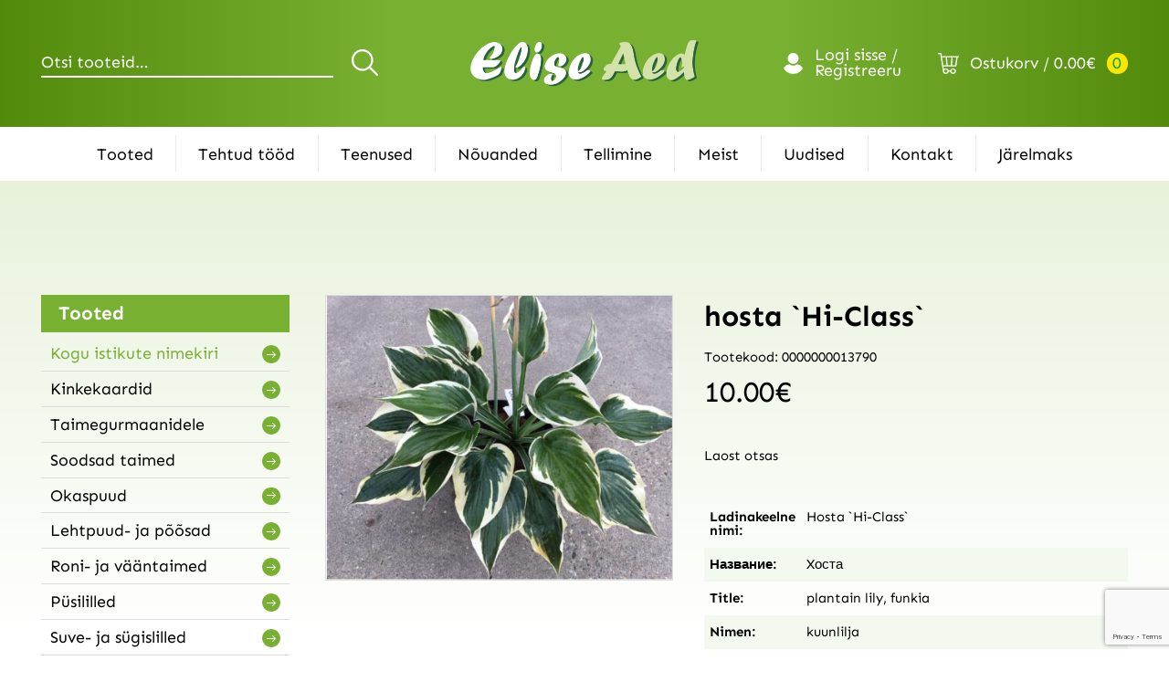

--- FILE ---
content_type: text/html; charset=UTF-8
request_url: https://www.eliseaed.ee/toode/hosta-hi-class/
body_size: 12777
content:
<!DOCTYPE html> 
<html lang="et" id="html" class="no-js"> 
<head>
<meta charset="utf-8">
<link rel="preload" href="https://www.eliseaed.ee/wp-content/cache/fvm/min/1758049073-css8359cd6027ba97b1c7602590fc82d8eef02dbe8481aa6085edf3bbd41c1c6.css" as="style" media="all" /> 
<link rel="preload" href="https://www.eliseaed.ee/wp-content/cache/fvm/min/1758049073-css3a053aed4beb0ed48224cfb4f2552c88c50a4a4bc127a8c325f56069a5b8d.css" as="style" media="all" /> 
<link rel="preload" href="https://www.eliseaed.ee/wp-content/cache/fvm/min/1758049073-cssb7fcb0d1e8671f5531a9c6c655e5272282bf9093a9095fbf89f3282e538f3.css" as="style" media="all" /> 
<link rel="preload" href="https://www.eliseaed.ee/wp-content/cache/fvm/min/1758049073-css8000389ac093de61c906556b9df9f49763529f3452b29bb34dea7a1990b8c.css" as="style" media="all" /> 
<link rel="preload" href="https://www.eliseaed.ee/wp-content/cache/fvm/min/1758049073-cssff602fea0fe8b674af0a9fd3f8ca80a85ac770e8f3c40361e8961eaf20908.css" as="style" media="all" /> 
<link rel="preload" href="https://www.eliseaed.ee/wp-content/cache/fvm/min/1758049073-cssad01531b951fd0ab4e4f81d0936cafa9558703be142d3b50d30e69538e50c.css" as="style" media="all" /> 
<link rel="preload" href="https://www.eliseaed.ee/wp-content/cache/fvm/min/1758049073-css2d379a1bfd6a1d18c0d2db596697bdcd19bc7939836bd64477c4e0416c527.css" as="style" media="all" /> 
<link rel="preload" href="https://www.eliseaed.ee/wp-content/cache/fvm/min/1758049073-css390de6b6e3c2618407155244f7aad5eb3577e8882a451f68412983d27f80b.css" as="style" media="all" /> 
<link rel="preload" href="https://www.eliseaed.ee/wp-content/cache/fvm/min/1758049073-cssf18666ee1fb9554b961e8e17d233e28f48e25af20bac86d00c008d92ce03f.css" as="style" media="all" /> 
<link rel="preload" href="https://www.eliseaed.ee/wp-content/cache/fvm/min/1758049073-css77a9e87789ea3e65e60573f23c9ec1205d939228d774e680ac9549ba1a00d.css" as="style" media="all" /> 
<link rel="preload" href="https://www.eliseaed.ee/wp-content/cache/fvm/min/1758049073-css5ac7fb4c5d329c94b3551a2addd25273616aefa48858c7c912103053a0f97.css" as="style" media="all" /> 
<link rel="preload" href="https://www.eliseaed.ee/wp-content/cache/fvm/min/1758049073-css06ae408eeb338277a43af2c2bf7296df66a01d1b4378b9697507cf6390d01.css" as="style" media="all" />
<script data-cfasync="false">if(navigator.userAgent.match(/MSIE|Internet Explorer/i)||navigator.userAgent.match(/Trident\/7\..*?rv:11/i)){var href=document.location.href;if(!href.match(/[?&]iebrowser/)){if(href.indexOf("?")==-1){if(href.indexOf("#")==-1){document.location.href=href+"?iebrowser=1"}else{document.location.href=href.replace("#","?iebrowser=1#")}}else{if(href.indexOf("#")==-1){document.location.href=href+"&iebrowser=1"}else{document.location.href=href.replace("#","&iebrowser=1#")}}}}</script>
<script data-cfasync="false">class FVMLoader{constructor(e){this.triggerEvents=e,this.eventOptions={passive:!0},this.userEventListener=this.triggerListener.bind(this),this.delayedScripts={normal:[],async:[],defer:[]},this.allJQueries=[]}_addUserInteractionListener(e){this.triggerEvents.forEach(t=>window.addEventListener(t,e.userEventListener,e.eventOptions))}_removeUserInteractionListener(e){this.triggerEvents.forEach(t=>window.removeEventListener(t,e.userEventListener,e.eventOptions))}triggerListener(){this._removeUserInteractionListener(this),"loading"===document.readyState?document.addEventListener("DOMContentLoaded",this._loadEverythingNow.bind(this)):this._loadEverythingNow()}async _loadEverythingNow(){this._runAllDelayedCSS(),this._delayEventListeners(),this._delayJQueryReady(this),this._handleDocumentWrite(),this._registerAllDelayedScripts(),await this._loadScriptsFromList(this.delayedScripts.normal),await this._loadScriptsFromList(this.delayedScripts.defer),await this._loadScriptsFromList(this.delayedScripts.async),await this._triggerDOMContentLoaded(),await this._triggerWindowLoad(),window.dispatchEvent(new Event("wpr-allScriptsLoaded"))}_registerAllDelayedScripts(){document.querySelectorAll("script[type=fvmdelay]").forEach(e=>{e.hasAttribute("src")?e.hasAttribute("async")&&!1!==e.async?this.delayedScripts.async.push(e):e.hasAttribute("defer")&&!1!==e.defer||"module"===e.getAttribute("data-type")?this.delayedScripts.defer.push(e):this.delayedScripts.normal.push(e):this.delayedScripts.normal.push(e)})}_runAllDelayedCSS(){document.querySelectorAll("link[rel=fvmdelay]").forEach(e=>{e.setAttribute("rel","stylesheet")})}async _transformScript(e){return await this._requestAnimFrame(),new Promise(t=>{const n=document.createElement("script");let r;[...e.attributes].forEach(e=>{let t=e.nodeName;"type"!==t&&("data-type"===t&&(t="type",r=e.nodeValue),n.setAttribute(t,e.nodeValue))}),e.hasAttribute("src")?(n.addEventListener("load",t),n.addEventListener("error",t)):(n.text=e.text,t()),e.parentNode.replaceChild(n,e)})}async _loadScriptsFromList(e){const t=e.shift();return t?(await this._transformScript(t),this._loadScriptsFromList(e)):Promise.resolve()}_delayEventListeners(){let e={};function t(t,n){!function(t){function n(n){return e[t].eventsToRewrite.indexOf(n)>=0?"wpr-"+n:n}e[t]||(e[t]={originalFunctions:{add:t.addEventListener,remove:t.removeEventListener},eventsToRewrite:[]},t.addEventListener=function(){arguments[0]=n(arguments[0]),e[t].originalFunctions.add.apply(t,arguments)},t.removeEventListener=function(){arguments[0]=n(arguments[0]),e[t].originalFunctions.remove.apply(t,arguments)})}(t),e[t].eventsToRewrite.push(n)}function n(e,t){let n=e[t];Object.defineProperty(e,t,{get:()=>n||function(){},set(r){e["wpr"+t]=n=r}})}t(document,"DOMContentLoaded"),t(window,"DOMContentLoaded"),t(window,"load"),t(window,"pageshow"),t(document,"readystatechange"),n(document,"onreadystatechange"),n(window,"onload"),n(window,"onpageshow")}_delayJQueryReady(e){let t=window.jQuery;Object.defineProperty(window,"jQuery",{get:()=>t,set(n){if(n&&n.fn&&!e.allJQueries.includes(n)){n.fn.ready=n.fn.init.prototype.ready=function(t){e.domReadyFired?t.bind(document)(n):document.addEventListener("DOMContentLoaded2",()=>t.bind(document)(n))};const t=n.fn.on;n.fn.on=n.fn.init.prototype.on=function(){if(this[0]===window){function e(e){return e.split(" ").map(e=>"load"===e||0===e.indexOf("load.")?"wpr-jquery-load":e).join(" ")}"string"==typeof arguments[0]||arguments[0]instanceof String?arguments[0]=e(arguments[0]):"object"==typeof arguments[0]&&Object.keys(arguments[0]).forEach(t=>{delete Object.assign(arguments[0],{[e(t)]:arguments[0][t]})[t]})}return t.apply(this,arguments),this},e.allJQueries.push(n)}t=n}})}async _triggerDOMContentLoaded(){this.domReadyFired=!0,await this._requestAnimFrame(),document.dispatchEvent(new Event("DOMContentLoaded2")),await this._requestAnimFrame(),window.dispatchEvent(new Event("DOMContentLoaded2")),await this._requestAnimFrame(),document.dispatchEvent(new Event("wpr-readystatechange")),await this._requestAnimFrame(),document.wpronreadystatechange&&document.wpronreadystatechange()}async _triggerWindowLoad(){await this._requestAnimFrame(),window.dispatchEvent(new Event("wpr-load")),await this._requestAnimFrame(),window.wpronload&&window.wpronload(),await this._requestAnimFrame(),this.allJQueries.forEach(e=>e(window).trigger("wpr-jquery-load")),window.dispatchEvent(new Event("wpr-pageshow")),await this._requestAnimFrame(),window.wpronpageshow&&window.wpronpageshow()}_handleDocumentWrite(){const e=new Map;document.write=document.writeln=function(t){const n=document.currentScript,r=document.createRange(),i=n.parentElement;let a=e.get(n);void 0===a&&(a=n.nextSibling,e.set(n,a));const s=document.createDocumentFragment();r.setStart(s,0),s.appendChild(r.createContextualFragment(t)),i.insertBefore(s,a)}}async _requestAnimFrame(){return new Promise(e=>requestAnimationFrame(e))}static run(){const e=new FVMLoader(["keydown","mousemove","touchmove","touchstart","touchend","wheel"]);e._addUserInteractionListener(e)}}FVMLoader.run();</script>
<meta http-equiv="X-UA-Compatible" content="IE=edge">
<meta name="viewport" content="width=device-width, initial-scale=1.0, maximum-scale=1.0, user-scalable=no" />
<meta name="format-detection" content="telephone=no">
<meta name="theme-color" content="#528A0C" />
<meta name="apple-mobile-web-app-status-bar-style" content="#528A0C">
<meta name='robots' content='index, follow, max-image-preview:large, max-snippet:-1, max-video-preview:-1' /><title>hosta `Hi-Class` | Eliseaed | E-Pood</title>
<meta name="description" content="Sügavrohelistel lehtedel on kevadel sinine varjund, ebaühtlase laiusega lehe äär on värvunud kreemikaks. Väga paksude kumerate lehtedega." />
<link rel="canonical" href="https://www.eliseaed.ee/toode/hosta-hi-class/" />
<meta property="og:locale" content="et_EE" />
<meta property="og:type" content="article" />
<meta property="og:title" content="hosta `Hi-Class` | Eliseaed | E-Pood" />
<meta property="og:description" content="Sügavrohelistel lehtedel on kevadel sinine varjund, ebaühtlase laiusega lehe äär on värvunud kreemikaks. Väga paksude kumerate lehtedega." />
<meta property="og:url" content="https://www.eliseaed.ee/toode/hosta-hi-class/" />
<meta property="og:site_name" content="Elise Aed" />
<meta property="article:publisher" content="https://www.facebook.com/eliseaed/" />
<meta property="article:modified_time" content="2024-05-17T05:58:07+00:00" />
<meta property="og:image" content="https://www.eliseaed.ee/wp-content/uploads/2022/10/Hosta-Hi-Class-H-.jpg" />
<meta property="og:image:width" content="2016" />
<meta property="og:image:height" content="1512" />
<meta property="og:image:type" content="image/jpeg" />
<meta name="twitter:card" content="summary_large_image" />
<meta name="twitter:label1" content="Est. reading time" />
<meta name="twitter:data1" content="1 minut" />
<script type="application/ld+json" class="yoast-schema-graph">{"@context":"https://schema.org","@graph":[{"@type":"WebPage","@id":"https://www.eliseaed.ee/toode/hosta-hi-class/","url":"https://www.eliseaed.ee/toode/hosta-hi-class/","name":"hosta `Hi-Class` | Eliseaed | E-Pood","isPartOf":{"@id":"https://www.eliseaed.ee/#website"},"primaryImageOfPage":{"@id":"https://www.eliseaed.ee/toode/hosta-hi-class/#primaryimage"},"image":{"@id":"https://www.eliseaed.ee/toode/hosta-hi-class/#primaryimage"},"thumbnailUrl":"https://www.eliseaed.ee/wp-content/uploads/2022/10/Hosta-Hi-Class-H-.jpg","datePublished":"2023-03-02T12:52:50+00:00","dateModified":"2024-05-17T05:58:07+00:00","description":"Sügavrohelistel lehtedel on kevadel sinine varjund, ebaühtlase laiusega lehe äär on värvunud kreemikaks. Väga paksude kumerate lehtedega.","breadcrumb":{"@id":"https://www.eliseaed.ee/toode/hosta-hi-class/#breadcrumb"},"inLanguage":"et","potentialAction":[{"@type":"ReadAction","target":["https://www.eliseaed.ee/toode/hosta-hi-class/"]}]},{"@type":"ImageObject","inLanguage":"et","@id":"https://www.eliseaed.ee/toode/hosta-hi-class/#primaryimage","url":"https://www.eliseaed.ee/wp-content/uploads/2022/10/Hosta-Hi-Class-H-.jpg","contentUrl":"https://www.eliseaed.ee/wp-content/uploads/2022/10/Hosta-Hi-Class-H-.jpg","width":2016,"height":1512},{"@type":"BreadcrumbList","@id":"https://www.eliseaed.ee/toode/hosta-hi-class/#breadcrumb","itemListElement":[{"@type":"ListItem","position":1,"name":"Home","item":"https://www.eliseaed.ee/"},{"@type":"ListItem","position":2,"name":"Tooted","item":"https://www.eliseaed.ee/taimed/"},{"@type":"ListItem","position":3,"name":"hosta `Hi-Class`"}]},{"@type":"WebSite","@id":"https://www.eliseaed.ee/#website","url":"https://www.eliseaed.ee/","name":"Elise Aed","description":"","potentialAction":[{"@type":"SearchAction","target":{"@type":"EntryPoint","urlTemplate":"https://www.eliseaed.ee/?s={search_term_string}"},"query-input":{"@type":"PropertyValueSpecification","valueRequired":true,"valueName":"search_term_string"}}],"inLanguage":"et"}]}</script>
<style media="all">img:is([sizes="auto" i],[sizes^="auto," i]){contain-intrinsic-size:3000px 1500px}</style> 
<link rel='stylesheet' id='wdp_cart-summary-css' href='https://www.eliseaed.ee/wp-content/cache/fvm/min/1758049073-css8359cd6027ba97b1c7602590fc82d8eef02dbe8481aa6085edf3bbd41c1c6.css' type='text/css' media='all' /> 
<link rel='stylesheet' id='wp-block-library-css' href='https://www.eliseaed.ee/wp-content/cache/fvm/min/1758049073-css3a053aed4beb0ed48224cfb4f2552c88c50a4a4bc127a8c325f56069a5b8d.css' type='text/css' media='all' /> 
<style id='classic-theme-styles-inline-css' type='text/css' media="all">/*! This file is auto-generated */ .wp-block-button__link{color:#fff;background-color:#32373c;border-radius:9999px;box-shadow:none;text-decoration:none;padding:calc(.667em + 2px) calc(1.333em + 2px);font-size:1.125em}.wp-block-file__button{background:#32373c;color:#fff;text-decoration:none}</style> 
<style id='global-styles-inline-css' type='text/css' media="all">:root{--wp--preset--aspect-ratio--square:1;--wp--preset--aspect-ratio--4-3:4/3;--wp--preset--aspect-ratio--3-4:3/4;--wp--preset--aspect-ratio--3-2:3/2;--wp--preset--aspect-ratio--2-3:2/3;--wp--preset--aspect-ratio--16-9:16/9;--wp--preset--aspect-ratio--9-16:9/16;--wp--preset--color--black:#000000;--wp--preset--color--cyan-bluish-gray:#abb8c3;--wp--preset--color--white:#ffffff;--wp--preset--color--pale-pink:#f78da7;--wp--preset--color--vivid-red:#cf2e2e;--wp--preset--color--luminous-vivid-orange:#ff6900;--wp--preset--color--luminous-vivid-amber:#fcb900;--wp--preset--color--light-green-cyan:#7bdcb5;--wp--preset--color--vivid-green-cyan:#00d084;--wp--preset--color--pale-cyan-blue:#8ed1fc;--wp--preset--color--vivid-cyan-blue:#0693e3;--wp--preset--color--vivid-purple:#9b51e0;--wp--preset--gradient--vivid-cyan-blue-to-vivid-purple:linear-gradient(135deg,rgba(6,147,227,1) 0%,rgb(155,81,224) 100%);--wp--preset--gradient--light-green-cyan-to-vivid-green-cyan:linear-gradient(135deg,rgb(122,220,180) 0%,rgb(0,208,130) 100%);--wp--preset--gradient--luminous-vivid-amber-to-luminous-vivid-orange:linear-gradient(135deg,rgba(252,185,0,1) 0%,rgba(255,105,0,1) 100%);--wp--preset--gradient--luminous-vivid-orange-to-vivid-red:linear-gradient(135deg,rgba(255,105,0,1) 0%,rgb(207,46,46) 100%);--wp--preset--gradient--very-light-gray-to-cyan-bluish-gray:linear-gradient(135deg,rgb(238,238,238) 0%,rgb(169,184,195) 100%);--wp--preset--gradient--cool-to-warm-spectrum:linear-gradient(135deg,rgb(74,234,220) 0%,rgb(151,120,209) 20%,rgb(207,42,186) 40%,rgb(238,44,130) 60%,rgb(251,105,98) 80%,rgb(254,248,76) 100%);--wp--preset--gradient--blush-light-purple:linear-gradient(135deg,rgb(255,206,236) 0%,rgb(152,150,240) 100%);--wp--preset--gradient--blush-bordeaux:linear-gradient(135deg,rgb(254,205,165) 0%,rgb(254,45,45) 50%,rgb(107,0,62) 100%);--wp--preset--gradient--luminous-dusk:linear-gradient(135deg,rgb(255,203,112) 0%,rgb(199,81,192) 50%,rgb(65,88,208) 100%);--wp--preset--gradient--pale-ocean:linear-gradient(135deg,rgb(255,245,203) 0%,rgb(182,227,212) 50%,rgb(51,167,181) 100%);--wp--preset--gradient--electric-grass:linear-gradient(135deg,rgb(202,248,128) 0%,rgb(113,206,126) 100%);--wp--preset--gradient--midnight:linear-gradient(135deg,rgb(2,3,129) 0%,rgb(40,116,252) 100%);--wp--preset--font-size--small:13px;--wp--preset--font-size--medium:20px;--wp--preset--font-size--large:36px;--wp--preset--font-size--x-large:42px;--wp--preset--font-family--inter:"Inter", sans-serif;--wp--preset--font-family--cardo:Cardo;--wp--preset--spacing--20:0.44rem;--wp--preset--spacing--30:0.67rem;--wp--preset--spacing--40:1rem;--wp--preset--spacing--50:1.5rem;--wp--preset--spacing--60:2.25rem;--wp--preset--spacing--70:3.38rem;--wp--preset--spacing--80:5.06rem;--wp--preset--shadow--natural:6px 6px 9px rgba(0, 0, 0, 0.2);--wp--preset--shadow--deep:12px 12px 50px rgba(0, 0, 0, 0.4);--wp--preset--shadow--sharp:6px 6px 0px rgba(0, 0, 0, 0.2);--wp--preset--shadow--outlined:6px 6px 0px -3px rgba(255, 255, 255, 1), 6px 6px rgba(0, 0, 0, 1);--wp--preset--shadow--crisp:6px 6px 0px rgba(0, 0, 0, 1)}:where(.is-layout-flex){gap:.5em}:where(.is-layout-grid){gap:.5em}body .is-layout-flex{display:flex}.is-layout-flex{flex-wrap:wrap;align-items:center}.is-layout-flex>:is(*,div){margin:0}body .is-layout-grid{display:grid}.is-layout-grid>:is(*,div){margin:0}:where(.wp-block-columns.is-layout-flex){gap:2em}:where(.wp-block-columns.is-layout-grid){gap:2em}:where(.wp-block-post-template.is-layout-flex){gap:1.25em}:where(.wp-block-post-template.is-layout-grid){gap:1.25em}.has-black-color{color:var(--wp--preset--color--black)!important}.has-cyan-bluish-gray-color{color:var(--wp--preset--color--cyan-bluish-gray)!important}.has-white-color{color:var(--wp--preset--color--white)!important}.has-pale-pink-color{color:var(--wp--preset--color--pale-pink)!important}.has-vivid-red-color{color:var(--wp--preset--color--vivid-red)!important}.has-luminous-vivid-orange-color{color:var(--wp--preset--color--luminous-vivid-orange)!important}.has-luminous-vivid-amber-color{color:var(--wp--preset--color--luminous-vivid-amber)!important}.has-light-green-cyan-color{color:var(--wp--preset--color--light-green-cyan)!important}.has-vivid-green-cyan-color{color:var(--wp--preset--color--vivid-green-cyan)!important}.has-pale-cyan-blue-color{color:var(--wp--preset--color--pale-cyan-blue)!important}.has-vivid-cyan-blue-color{color:var(--wp--preset--color--vivid-cyan-blue)!important}.has-vivid-purple-color{color:var(--wp--preset--color--vivid-purple)!important}.has-black-background-color{background-color:var(--wp--preset--color--black)!important}.has-cyan-bluish-gray-background-color{background-color:var(--wp--preset--color--cyan-bluish-gray)!important}.has-white-background-color{background-color:var(--wp--preset--color--white)!important}.has-pale-pink-background-color{background-color:var(--wp--preset--color--pale-pink)!important}.has-vivid-red-background-color{background-color:var(--wp--preset--color--vivid-red)!important}.has-luminous-vivid-orange-background-color{background-color:var(--wp--preset--color--luminous-vivid-orange)!important}.has-luminous-vivid-amber-background-color{background-color:var(--wp--preset--color--luminous-vivid-amber)!important}.has-light-green-cyan-background-color{background-color:var(--wp--preset--color--light-green-cyan)!important}.has-vivid-green-cyan-background-color{background-color:var(--wp--preset--color--vivid-green-cyan)!important}.has-pale-cyan-blue-background-color{background-color:var(--wp--preset--color--pale-cyan-blue)!important}.has-vivid-cyan-blue-background-color{background-color:var(--wp--preset--color--vivid-cyan-blue)!important}.has-vivid-purple-background-color{background-color:var(--wp--preset--color--vivid-purple)!important}.has-black-border-color{border-color:var(--wp--preset--color--black)!important}.has-cyan-bluish-gray-border-color{border-color:var(--wp--preset--color--cyan-bluish-gray)!important}.has-white-border-color{border-color:var(--wp--preset--color--white)!important}.has-pale-pink-border-color{border-color:var(--wp--preset--color--pale-pink)!important}.has-vivid-red-border-color{border-color:var(--wp--preset--color--vivid-red)!important}.has-luminous-vivid-orange-border-color{border-color:var(--wp--preset--color--luminous-vivid-orange)!important}.has-luminous-vivid-amber-border-color{border-color:var(--wp--preset--color--luminous-vivid-amber)!important}.has-light-green-cyan-border-color{border-color:var(--wp--preset--color--light-green-cyan)!important}.has-vivid-green-cyan-border-color{border-color:var(--wp--preset--color--vivid-green-cyan)!important}.has-pale-cyan-blue-border-color{border-color:var(--wp--preset--color--pale-cyan-blue)!important}.has-vivid-cyan-blue-border-color{border-color:var(--wp--preset--color--vivid-cyan-blue)!important}.has-vivid-purple-border-color{border-color:var(--wp--preset--color--vivid-purple)!important}.has-vivid-cyan-blue-to-vivid-purple-gradient-background{background:var(--wp--preset--gradient--vivid-cyan-blue-to-vivid-purple)!important}.has-light-green-cyan-to-vivid-green-cyan-gradient-background{background:var(--wp--preset--gradient--light-green-cyan-to-vivid-green-cyan)!important}.has-luminous-vivid-amber-to-luminous-vivid-orange-gradient-background{background:var(--wp--preset--gradient--luminous-vivid-amber-to-luminous-vivid-orange)!important}.has-luminous-vivid-orange-to-vivid-red-gradient-background{background:var(--wp--preset--gradient--luminous-vivid-orange-to-vivid-red)!important}.has-very-light-gray-to-cyan-bluish-gray-gradient-background{background:var(--wp--preset--gradient--very-light-gray-to-cyan-bluish-gray)!important}.has-cool-to-warm-spectrum-gradient-background{background:var(--wp--preset--gradient--cool-to-warm-spectrum)!important}.has-blush-light-purple-gradient-background{background:var(--wp--preset--gradient--blush-light-purple)!important}.has-blush-bordeaux-gradient-background{background:var(--wp--preset--gradient--blush-bordeaux)!important}.has-luminous-dusk-gradient-background{background:var(--wp--preset--gradient--luminous-dusk)!important}.has-pale-ocean-gradient-background{background:var(--wp--preset--gradient--pale-ocean)!important}.has-electric-grass-gradient-background{background:var(--wp--preset--gradient--electric-grass)!important}.has-midnight-gradient-background{background:var(--wp--preset--gradient--midnight)!important}.has-small-font-size{font-size:var(--wp--preset--font-size--small)!important}.has-medium-font-size{font-size:var(--wp--preset--font-size--medium)!important}.has-large-font-size{font-size:var(--wp--preset--font-size--large)!important}.has-x-large-font-size{font-size:var(--wp--preset--font-size--x-large)!important}:where(.wp-block-post-template.is-layout-flex){gap:1.25em}:where(.wp-block-post-template.is-layout-grid){gap:1.25em}:where(.wp-block-columns.is-layout-flex){gap:2em}:where(.wp-block-columns.is-layout-grid){gap:2em}:root :where(.wp-block-pullquote){font-size:1.5em;line-height:1.6}</style> 
<link rel='stylesheet' id='contact-form-7-css' href='https://www.eliseaed.ee/wp-content/cache/fvm/min/1758049073-cssb7fcb0d1e8671f5531a9c6c655e5272282bf9093a9095fbf89f3282e538f3.css' type='text/css' media='all' /> 
<style id='woocommerce-inline-inline-css' type='text/css' media="all">.woocommerce form .form-row .required{visibility:visible}</style> 
<link rel='stylesheet' id='brands-styles-css' href='https://www.eliseaed.ee/wp-content/cache/fvm/min/1758049073-css8000389ac093de61c906556b9df9f49763529f3452b29bb34dea7a1990b8c.css' type='text/css' media='all' /> 
<link rel='stylesheet' id='newsletter-css' href='https://www.eliseaed.ee/wp-content/cache/fvm/min/1758049073-cssff602fea0fe8b674af0a9fd3f8ca80a85ac770e8f3c40361e8961eaf20908.css' type='text/css' media='all' /> 
<link rel='stylesheet' id='google-fonts-css' href='https://www.eliseaed.ee/wp-content/cache/fvm/min/1758049073-cssad01531b951fd0ab4e4f81d0936cafa9558703be142d3b50d30e69538e50c.css' type='text/css' media='all' /> 
<link rel='stylesheet' id='ama-css' href='https://www.eliseaed.ee/wp-content/cache/fvm/min/1758049073-css2d379a1bfd6a1d18c0d2db596697bdcd19bc7939836bd64477c4e0416c527.css' type='text/css' media='all' /> 
<link rel='stylesheet' id='ama-edits-css' href='https://www.eliseaed.ee/wp-content/cache/fvm/min/1758049073-css390de6b6e3c2618407155244f7aad5eb3577e8882a451f68412983d27f80b.css' type='text/css' media='all' /> 
<link rel='stylesheet' id='ari-fancybox-css' href='https://www.eliseaed.ee/wp-content/cache/fvm/min/1758049073-cssf18666ee1fb9554b961e8e17d233e28f48e25af20bac86d00c008d92ce03f.css' type='text/css' media='all' /> 
<link rel='stylesheet' id='wdp_pricing-table-css' href='https://www.eliseaed.ee/wp-content/cache/fvm/min/1758049073-css77a9e87789ea3e65e60573f23c9ec1205d939228d774e680ac9549ba1a00d.css' type='text/css' media='all' /> 
<link rel='stylesheet' id='wdp_deals-table-css' href='https://www.eliseaed.ee/wp-content/cache/fvm/min/1758049073-css5ac7fb4c5d329c94b3551a2addd25273616aefa48858c7c912103053a0f97.css' type='text/css' media='all' /> 
<script src="https://www.eliseaed.ee/wp-includes/js/jquery/jquery.min.js?ver=3.7.1" id="jquery-core-js"></script>
<script src="https://www.eliseaed.ee/wp-includes/js/jquery/jquery-migrate.min.js?ver=3.4.1" id="jquery-migrate-js"></script>
<script src="https://www.eliseaed.ee/wp-content/plugins/woocommerce-eabi-postoffice/js/jquery.cascadingdropdown.js?ver=6.7.4" id="jquery-cascadingdropdown-js"></script>
<script src="https://www.eliseaed.ee/wp-content/plugins/woocommerce-eabi-postoffice/js/eabi.cascadingdropdown.js?ver=6.7.4" id="eabi-cascadingdropdown-js"></script>
<script src="https://www.eliseaed.ee/wp-content/plugins/woocommerce/assets/js/jquery-blockui/jquery.blockUI.min.js?ver=2.7.0-wc.9.7.2" id="jquery-blockui-js" defer="defer" data-wp-strategy="defer"></script>
<script id="wc-add-to-cart-js-extra">
/* <![CDATA[ */
var wc_add_to_cart_params = {"ajax_url":"\/wp-admin\/admin-ajax.php","wc_ajax_url":"\/?wc-ajax=%%endpoint%%","i18n_view_cart":"Vaata ostukorvi","cart_url":"https:\/\/www.eliseaed.ee\/ostukorv\/","is_cart":"","cart_redirect_after_add":"no"};
/* ]]> */
</script>
<script src="https://www.eliseaed.ee/wp-content/plugins/woocommerce/assets/js/frontend/add-to-cart.min.js?ver=9.7.2" id="wc-add-to-cart-js" defer="defer" data-wp-strategy="defer"></script>
<script id="wc-single-product-js-extra">
/* <![CDATA[ */
var wc_single_product_params = {"i18n_required_rating_text":"Palun vali hinnang","i18n_rating_options":["1 of 5 stars","2 of 5 stars","3 of 5 stars","4 of 5 stars","5 of 5 stars"],"i18n_product_gallery_trigger_text":"View full-screen image gallery","review_rating_required":"yes","flexslider":{"rtl":false,"animation":"slide","smoothHeight":true,"directionNav":false,"controlNav":"thumbnails","slideshow":false,"animationSpeed":500,"animationLoop":false,"allowOneSlide":false},"zoom_enabled":"","zoom_options":[],"photoswipe_enabled":"","photoswipe_options":{"shareEl":false,"closeOnScroll":false,"history":false,"hideAnimationDuration":0,"showAnimationDuration":0},"flexslider_enabled":""};
/* ]]> */
</script>
<script src="https://www.eliseaed.ee/wp-content/plugins/woocommerce/assets/js/frontend/single-product.min.js?ver=9.7.2" id="wc-single-product-js" defer="defer" data-wp-strategy="defer"></script>
<script src="https://www.eliseaed.ee/wp-content/plugins/woocommerce/assets/js/js-cookie/js.cookie.min.js?ver=2.1.4-wc.9.7.2" id="js-cookie-js" defer="defer" data-wp-strategy="defer"></script>
<script id="woocommerce-js-extra">
/* <![CDATA[ */
var woocommerce_params = {"ajax_url":"\/wp-admin\/admin-ajax.php","wc_ajax_url":"\/?wc-ajax=%%endpoint%%","i18n_password_show":"Show password","i18n_password_hide":"Hide password"};
/* ]]> */
</script>
<script src="https://www.eliseaed.ee/wp-content/plugins/woocommerce/assets/js/frontend/woocommerce.min.js?ver=9.7.2" id="woocommerce-js" defer="defer" data-wp-strategy="defer"></script>
<script id="ari-fancybox-js-extra">
/* <![CDATA[ */
var ARI_FANCYBOX = {"lightbox":{"toolbar":true,"buttons":["fullScreen","close"],"backFocus":false,"trapFocus":false,"video":{"autoStart":false},"thumbs":{"hideOnClose":false},"touch":{"vertical":true,"momentum":true},"preventCaptionOverlap":false,"hideScrollbar":false,"lang":"custom","i18n":{"custom":{"PREV":"Previous","NEXT":"Next","PLAY_START":"Start slideshow (P)","PLAY_STOP":"Stop slideshow (P)","FULL_SCREEN":"Full screen (F)","THUMBS":"Thumbnails (G)","ZOOM":"Zoom","CLOSE":"Close (Esc)","ERROR":"The requested content cannot be loaded. <br\/> Please try again later."}}},"convert":{"images":{"convert":true,"post_grouping":true,"grouping_selector":".p-references__link"},"woocommerce":{"convert":true}},"mobile":{},"slideshow":{},"deeplinking":{},"integration":{},"share":{"enabled":false,"ignoreTypes":["iframe","inline"]},"comments":{"showOnStart":false,"supportedTypes":null},"protect":{},"extra":{},"viewers":{"pdfjs":{"url":"https:\/\/www.eliseaed.ee\/wp-content\/plugins\/ari-fancy-lightbox\/assets\/pdfjs\/web\/viewer.html"}},"messages":{"share_facebook_title":"Share on Facebook","share_twitter_title":"Share on Twitter","share_gplus_title":"Share on Google+","share_pinterest_title":"Share on Pinterest","share_linkedin_title":"Share on LinkedIn","share_vk_title":"Share on VK","share_email_title":"Send by e-mail","download_title":"Download","comments":"Comments"}};
/* ]]> */
</script>
<script src="https://www.eliseaed.ee/wp-content/plugins/ari-fancy-lightbox/assets/fancybox/jquery.fancybox.min.js?ver=1.8.20" id="ari-fancybox-js"></script>
<script id="wdp_deals-js-extra">
/* <![CDATA[ */
var script_data = {"ajaxurl":"https:\/\/www.eliseaed.ee\/wp-admin\/admin-ajax.php","js_init_trigger":""};
/* ]]> */
</script>
<script src="https://www.eliseaed.ee/wp-content/plugins/advanced-dynamic-pricing-for-woocommerce/BaseVersion/assets/js/frontend.js?ver=4.9.3" id="wdp_deals-js"></script>
<script async src="https://www.googletagmanager.com/gtag/js?id=UA-2787351-40"></script>
<script>
window.dataLayer = window.dataLayer || [];
function gtag(){dataLayer.push(arguments);}
gtag('js', new Date());
gtag('config', 'UA-2787351-40');
</script>
<style type="text/css" media="all">BODY .fancybox-container{z-index:200000}BODY .fancybox-is-open .fancybox-bg{opacity:.87}BODY .fancybox-bg{background-color:#0f0f11}BODY .fancybox-thumbs{background-color:#fff}</style> 
<noscript><style>.woocommerce-product-gallery{ opacity: 1 !important; }</style></noscript>
<style type="text/css" media="all">.wdp_bulk_table_content .wdp_pricing_table_caption{color:#6d6d6d ! important}.wdp_bulk_table_content table thead td{color:#6d6d6d ! important}.wdp_bulk_table_content table thead td{background-color:#efefef ! important}.wdp_bulk_table_content table tbody td{color:#6d6d6d ! important}.wdp_bulk_table_content table tbody td{background-color:#fff ! important}.wdp_bulk_table_content .wdp_pricing_table_footer{color:#6d6d6d ! important}</style> 
<style class='wp-fonts-local' type='text/css' media="all">@font-face{font-family:Inter;font-style:normal;font-weight:300 900;font-display:fallback;src:url(https://www.eliseaed.ee/wp-content/plugins/woocommerce/assets/fonts/Inter-VariableFont_slnt,wght.woff2) format('woff2');font-stretch:normal}@font-face{font-family:Cardo;font-style:normal;font-weight:400;font-display:fallback;src:url(https://www.eliseaed.ee/wp-content/plugins/woocommerce/assets/fonts/cardo_normal_400.woff2) format('woff2')}</style> 
<link rel="icon" href="https://www.eliseaed.ee/wp-content/uploads/2021/05/cropped-unnamed-file-192x192.png" sizes="192x192" /> 
<style type="text/css" id="wp-custom-css" media="all">.woocommerce div.product .summary .product_title{display:none}</style> 
</head>
<body class="product-template-default single single-product postid-16171 theme-eliseaed woocommerce woocommerce-page woocommerce-no-js"> <header class="c-head"><div class="c-head__main container"><div class="c-head__search"><form class="w-search" role="search" method="get" action="https://www.eliseaed.ee/"> <label class="screen-reader-text" for="woocommerce-product-search-field-0">Otsi:</label> <input class="w-search__input" type="search" placeholder="Otsi tooteid&hellip;" value="" name="s" autocomplete="off" /> <button class="w-search__submit" type="submit" value="Otsi">Otsi</button> <input type="hidden" name="post_type" value="product" /> </form> </div><a class="c-head__logo" href="https://www.eliseaed.ee"><img src="https://www.eliseaed.ee/wp-content/themes/eliseaed/theme/images/logo.png" alt=""/></a><div class="c-head__links"><a class="c-head__account" href="https://www.eliseaed.ee/minu-konto/">Logi sisse / Registreeru</a><a class="c-head__cart" href="https://www.eliseaed.ee/ostukorv/" title="Ostukorv"><svg xmlns="http://www.w3.org/2000/svg" width="23" height="24" viewBox="0 0 23 24"><g transform="translate(-10.667)"><path d="M33.667,3.628H14.931L14.381,0H10.667V1.406h2.505l2.962,19.536a3.189,3.189,0,0,0,6.3.571h1.656a3.189,3.189,0,1,0,0-1.406H22.431a3.187,3.187,0,0,0-5.252-1.658l-.462-3.05H30.776l1.5-10.366h1.391ZM21.1,20.811a1.783,1.783,0,1,1-1.783-1.783A1.785,1.785,0,0,1,21.1,20.811Zm4.31,0A1.783,1.783,0,1,1,27.2,22.594,1.785,1.785,0,0,1,25.414,20.811ZM15.145,5.034h4.032l.73,8.959H16.5Zm6.173,8.959-.73-8.959h4.819l-.73,8.959Zm4.77,0,.73-8.959h4.037l-1.3,8.959Z" fill="#fff"/></g></svg> <span class="c-head__cart-title">Ostukorv</span><div id="mini-cart-count"><span class="c-head__cart-total"><span class="woocommerce-Price-amount amount"><bdi>0.00<span class="woocommerce-Price-currencySymbol">&euro;</span></bdi></span></span><span class="c-head__cart-count">0</span></div></a></div></div><nav class="c-head__nav"><ul id="menu-peamenuu" class="c-head__menu container"><li><a href="https://www.eliseaed.ee/taimed/">Tooted</a></li> <li><a href="https://www.eliseaed.ee/tehtud-tood/">Tehtud tööd</a></li> <li><a href="https://www.eliseaed.ee/teenused/">Teenused</a></li> <li><a href="https://www.eliseaed.ee/nouanded/">Nõuanded</a></li> <li><a href="https://www.eliseaed.ee/kodulehelt-tellimine/">Tellimine</a></li> <li><a href="https://www.eliseaed.ee/meist/">Meist</a></li> <li><a href="https://www.eliseaed.ee/uudised/">Uudised</a></li> <li><a href="https://www.eliseaed.ee/kontakt/">Kontakt</a></li> <li><a href="https://www.eliseaed.ee/jarelmaks/">Järelmaks</a></li> </ul></nav><button id="menu-toggle" class="c-head__toggle c-toggle" type="button"><span class="c-toggle__line c-toggle__top"></span><span class="c-toggle__line c-toggle__mid"></span><span class="c-toggle__line c-toggle__bot"></span></button></header> <div id="primary" class="w-wrapper"><main id="main" class="w-container container" role="main"><button class="btn btn-primary" id="w-filters-toggle" data-hide="Peida alamkategooriad">Kuva toote alamkategooriad</button><div class="w-sidebar"><div class="c-list"><div class="c-list__header h4">Tooted</div><nav class="c-list__nav"><ul class="c-list__menu"><li class="active current"><a href="https://www.eliseaed.ee/tootekategooria/kogu-istikute-nimekiri/">Kogu istikute nimekiri</a></li><li><a href="https://www.eliseaed.ee/tootekategooria/kinkekaart/">Kinkekaardid</a></li><li><a href="https://www.eliseaed.ee/tootekategooria/taimegurmaanidele/">Taimegurmaanidele</a></li><li><a href="https://www.eliseaed.ee/tootekategooria/soodsad-taimed/">Soodsad taimed</a></li><li class="has-children"><a href="https://www.eliseaed.ee/tootekategooria/okaspuud/">Okaspuud</a></li><li class="has-children"><a href="https://www.eliseaed.ee/tootekategooria/lehtpuud-ja-poosad/">Lehtpuud- ja põõsad</a></li><li><a href="https://www.eliseaed.ee/tootekategooria/roni-ja-vaantaimed/">Roni- ja vääntaimed</a></li><li class="has-children"><a href="https://www.eliseaed.ee/tootekategooria/pusililled/">Püsililled</a></li><li><a href="https://www.eliseaed.ee/tootekategooria/suve-ja-sugislilled/">Suve- ja sügislilled</a></li><li><a href="https://www.eliseaed.ee/tootekategooria/koogiviljad-maitsetaimed/">Köögiviljad, maitsetaimed</a></li><li><a href="https://www.eliseaed.ee/tootekategooria/aiakaubad/">Aiakaubad</a></li></ul></nav></div></div> <div class="w-single product type-product post-16171 status-publish first outofstock product_cat-hostad product_cat-kahe-voi-kolmevarviliste-lehtedega-kirjud-varvilised-lehed product_cat-kirjud-varvilised-lehed product_cat-kogu-istikute-nimekiri product_cat-pusililled product_cat-valgekirjute-lehtedega product_cat-varjutaluvad has-post-thumbnail shipping-taxable purchasable product-type-simple"><div class="w-prodimg w-single__images woocommerce-product-gallery woocommerce-product-gallery--with-images woocommerce-product-gallery--columns-4 images" style="opacity: 0; transition: opacity .25s ease-in-out;"><div class="w-prodimg__inner"> <div class="w-prodimg__lg"><a href="https://www.eliseaed.ee/wp-content/uploads/2022/10/Hosta-Hi-Class-H-.jpg" class="w-prodimg__lg-img woocommerce-product-gallery__image"><img width="447" height="368" src="https://www.eliseaed.ee/wp-content/uploads/fly-images/15700/Hosta-Hi-Class-H--447x368-c.jpg" class="" alt="Hosta Hi-Class -H-" /></a></div></div></div> <div class="w-single__content"><h1 class="w-single__title h2">hosta `Hi-Class`</h1>Tootekood: 0000000013790<div class="w-single__cart"><div class="w-single__price"><div class="w-single__price"><p class="price"><span class="woocommerce-Price-amount amount"><bdi>10.00<span class="woocommerce-Price-currencySymbol">&euro;</span></bdi></span></p></div></div><p class="stock out-of-stock">Laost otsas</p> </div><div class="w-single__info editor-content"><table class="w-single__table"><tbody><tr><th>Ladinakeelne nimi:</th><td>Hosta `Hi-Class`</td></tr><tr><th>Название:</th><td>Xоста</td></tr><tr><th>Title:</th><td>plantain lily, funkia</td></tr><tr><th>Nimen:</th><td>kuunlilja</td></tr><tr><th>Kategooria:</th><td><a href="https://www.eliseaed.ee/tootekategooria/pusililled/hostad/" rel="tag">HOSTAD</a>, <a href="https://www.eliseaed.ee/tootekategooria/pusililled/kirjud-varvilised-lehed/kahe-voi-kolmevarviliste-lehtedega-kirjud-varvilised-lehed/" rel="tag">Kahe- või kolmevärviliste lehtedega</a>, <a href="https://www.eliseaed.ee/tootekategooria/pusililled/kirjud-varvilised-lehed/" rel="tag">Kirjud/värvilised lehed</a>, <a href="https://www.eliseaed.ee/tootekategooria/kogu-istikute-nimekiri/" rel="tag">Kogu istikute nimekiri</a>, <a href="https://www.eliseaed.ee/tootekategooria/pusililled/" rel="tag">Püsililled</a>, <a href="https://www.eliseaed.ee/tootekategooria/pusililled/kirjud-varvilised-lehed/valgekirjute-lehtedega/" rel="tag">Valgekirjute lehtedega</a>, <a href="https://www.eliseaed.ee/tootekategooria/pusililled/varjutaluvad/" rel="tag">Varjutaluvad</a></td></tr></tbody></table><h2 class="w-single__info-title h4">Kirjeldus:</h2><p>Aretaja Arie Blom (Holland)<br /> `Colored Hulk` x `Halcyon`<br /> Kõrgus 45-50 cm, laius 90 cm, keskmise suurusega, moodustab poolpüstise kuhiku. Tetraploidne.<br /> Lehed on uskumatult paksud ja kontrastselt värvunud. Sügavrohelistel lehtedel on kevadel sinine varjund, ebaühtlase laiusega lehe äär on värvunud kreemikaks. Hooaja edenedes muutub leht seest tumeroheliseks ja serv valgemaks. Leheservad on kergelt ülespoole kumerad, andes lehtedele kausi kuju. Lehed on sileda pealispinnaga, aluselt südajad ja tipust teravdunud. Lehed näevad head välja kuni hiliskülmadeni.<br /> Kesksuvel ilmuvad lehestiku kohal paiknevatele õievartele lavendlivärvi õied.<br /> Eelistab poolvarjulist ja varjulist kasvukohta. Väga hea nälkjakindlusega. Stiilne valik varjuaeda, sobib grupis istutatult pinnakatteks.<br /> Sarnane sort: `El Nino`.<br /> Väga uus ja vähe levinud sort.</p> <p>PHOTO: Darwinplats</p> </div></div><section class="w-related"><h2 class="w-related__title h4">Seotud tooted</h2><div class="w-products row"> <div class="w-product"><a class="w-product__link" href="https://www.eliseaed.ee/toode/hosta-fragrant-bouquet/"><div class="w-product__thumb"><img width="200" height="200" src="https://www.eliseaed.ee/wp-content/uploads/fly-images/19694/Hosta-Fragrant-Bouquet-200x200-c.jpg" class="attachment-200x200" alt="Hosta `Fragrant Bouquet`" /></div><span class="w-product__title">hosta `Fragrant Bouquet`</span><span class="w-product__price price"><span class="woocommerce-Price-amount amount"><bdi>5.00<span class="woocommerce-Price-currencySymbol">&euro;</span></bdi></span></span></a><a href="?add-to-cart=1505" data-quantity="1" class="w-product__tocart btn btn-secondary button" >Lisa korvi</a></div><div class="w-product"><a class="w-product__link" href="https://www.eliseaed.ee/toode/vesiroos-burgundy-princess/"><div class="w-product__thumb"><img width="200" height="200" src="https://www.eliseaed.ee/wp-content/uploads/fly-images/1188/453_10924_Nymphaea_Burgundy_Princess__vesiroos_2-200x200-c.jpg" class="attachment-200x200" alt="453_10924_Nymphaea_Burgundy_Princess__vesiroos_2.jpg" /></div><span class="w-product__title">vesiroos `Burgundy Princess`</span><span class="w-product__price price"><span class="woocommerce-Price-amount amount"><bdi>20.00<span class="woocommerce-Price-currencySymbol">&euro;</span></bdi></span></span></a><a href="?add-to-cart=1190" data-quantity="1" class="w-product__tocart btn btn-secondary button" >Lisa korvi</a></div><div class="w-product"><a class="w-product__link" href="https://www.eliseaed.ee/toode/hosta-blue-mouse-ears/"><div class="w-badges"><span class="itsnew">Uus</span><span class="onsale">-20%</span></div><div class="w-product__thumb"><img width="200" height="200" src="https://www.eliseaed.ee/wp-content/uploads/fly-images/1511/703_7288_Hosta_Blue_Mouse_Ears_-scaled-200x200-c.jpg" class="attachment-200x200" alt="703_7288_Hosta_Blue_Mouse_Ears_.JPG" /></div><span class="w-product__title">hosta `Blue Mouse Ears`</span><span class="w-product__price w-product__price--sale price"><del aria-hidden="true"><span class="woocommerce-Price-amount amount"><bdi>5.00<span class="woocommerce-Price-currencySymbol">&euro;</span></bdi></span></del> <span class="screen-reader-text">Algne hind oli: 5.00&euro;.</span><ins aria-hidden="true"><span class="woocommerce-Price-amount amount"><bdi>4.00<span class="woocommerce-Price-currencySymbol">&euro;</span></bdi></span></ins><span class="screen-reader-text">Current price is: 4.00&euro;.</span></span></a><a href="?add-to-cart=1516" data-quantity="1" class="w-product__tocart btn btn-secondary button" >Lisa korvi</a></div><div class="w-product"><a class="w-product__link" href="https://www.eliseaed.ee/toode/vesiroos-marliacea-chromatella/"><div class="w-product__thumb"><img src="https://www.eliseaed.ee/wp-content/themes/eliseaed/theme/images/logo.png" class="fallback"></div><span class="w-product__title">vesiroos `Marliacea Chromatella`</span><span class="w-product__price price"><span class="woocommerce-Price-amount amount"><bdi>16.00<span class="woocommerce-Price-currencySymbol">&euro;</span></bdi></span></span></a><a href="?add-to-cart=1178" data-quantity="1" class="w-product__tocart btn btn-secondary button" >Lisa korvi</a></div></div> </section></div> </main></div> <footer class="c-footer container"><nav class="c-footer__col c-footer__nav"><h3 class="c-footer__title">Peamenüü</h3><ul id="menu-peamenuu-1" class="c-footer__menu"><li><a href="https://www.eliseaed.ee/taimed/">Tooted</a></li> <li><a href="https://www.eliseaed.ee/tehtud-tood/">Tehtud tööd</a></li> <li><a href="https://www.eliseaed.ee/teenused/">Teenused</a></li> <li><a href="https://www.eliseaed.ee/nouanded/">Nõuanded</a></li> <li><a href="https://www.eliseaed.ee/kodulehelt-tellimine/">Tellimine</a></li> <li><a href="https://www.eliseaed.ee/meist/">Meist</a></li> <li><a href="https://www.eliseaed.ee/uudised/">Uudised</a></li> <li><a href="https://www.eliseaed.ee/kontakt/">Kontakt</a></li> <li><a href="https://www.eliseaed.ee/jarelmaks/">Järelmaks</a></li> </ul></nav><div class="c-footer__col"><h3 class="c-footer__title">Elise Aed taimeplats</h3><div class="c-footer__content"><p>Telefon: <a href="tel:+372 55 11 499">+372 55 11 499</a><br /> E-post: <a href="mailto:tellimused@eliseaed.ee">tellimused@eliseaed.ee</a></p> <p>E-R 10-18<br /> L 10-15<br /> Jaama 4, Türi 72211<br /> (Türi raudteejaama parkla kõrval)</p> </div><a class="c-footer__link" href="https://g.page/eliseaed?share" target="_blank">Näita kaardil</a><div class="c-footer__note">Avatud 14. aprillist 17. oktoobrini<br /> </div></div><div class="c-footer__col"><h3 class="c-footer__title">Puukool / Postiaadress</h3><div class="c-footer__content"><p>Telefon: <a href="tel:+372 55 11 499">+372 55 11 499</a><br /> E-post: <a href="mailto:tellimused@eliseaed.ee">tellimused@eliseaed.ee</a></p> <p><strong>Elise Aed OÜ</strong><br /> Rehe talu, Retla küla, Türi vald, 72306 Järva maakond<br /> Koordinaadid: 58.749267, 25.618120</p> </div><a class="c-footer__link" href="https://goo.gl/maps/bEbNsFXvSCE5xJcV6" target="_blank">Näita kaardil</a><div class="c-footer__note">NB! Puukooli saab külastada vaid eelnevalt e-posti teel kokku leppides! Külastustasu 5 eurot / inimene.</div></div><div class="c-footer__col"><h3 class="c-footer__title">Majandusalane info</h3><div class="c-footer__content"><p><strong>Elise Aed OÜ</strong><br /> Reg. nr. 11616715<br /> KMKR nr. EE101291938</p> <p><span style="color: #000000;"><strong>LHV a/a</strong><br /> EE737700771005909545</span></p> <div id="gtx-trans" style="position: absolute; left: -36px; top: 190px;"> <div class="gtx-trans-icon"></div> </div> </div><div class="c-footer__social"><h3 class="c-footer__title">Sotsiaalmeedia</h3><a class="c-footer__social-link" href="https://www.facebook.com/eliseaed/" target="_blank"><img src="https://www.eliseaed.ee/wp-content/uploads/2021/03/facebook.svg" class="attachment-full size-full" alt="" decoding="async" loading="lazy" />Facebook</a></div></div></footer> 
<script>
(function () {
var c = document.body.className;
c = c.replace(/woocommerce-no-js/, 'woocommerce-js');
document.body.className = c;
})();
</script>
<link rel='stylesheet' id='wc-blocks-style-css' href='https://www.eliseaed.ee/wp-content/cache/fvm/min/1758049073-css06ae408eeb338277a43af2c2bf7296df66a01d1b4378b9697507cf6390d01.css' type='text/css' media='all' /> 
<script src="https://www.eliseaed.ee/wp-includes/js/dist/hooks.min.js?ver=4d63a3d491d11ffd8ac6" id="wp-hooks-js"></script>
<script src="https://www.eliseaed.ee/wp-includes/js/dist/i18n.min.js?ver=5e580eb46a90c2b997e6" id="wp-i18n-js"></script>
<script id="wp-i18n-js-after">
/* <![CDATA[ */
wp.i18n.setLocaleData( { 'text direction\u0004ltr': [ 'ltr' ] } );
/* ]]> */
</script>
<script src="https://www.eliseaed.ee/wp-content/plugins/contact-form-7/includes/swv/js/index.js?ver=6.1.1" id="swv-js"></script>
<script id="contact-form-7-js-before">
/* <![CDATA[ */
var wpcf7 = {
"api": {
"root": "https:\/\/www.eliseaed.ee\/wp-json\/",
"namespace": "contact-form-7\/v1"
},
"cached": 1
};
/* ]]> */
</script>
<script src="https://www.eliseaed.ee/wp-content/plugins/contact-form-7/includes/js/index.js?ver=6.1.1" id="contact-form-7-js"></script>
<script id="awdr-main-js-extra">
/* <![CDATA[ */
var awdr_params = {"ajaxurl":"https:\/\/www.eliseaed.ee\/wp-admin\/admin-ajax.php","nonce":"d3cd3bab2d","enable_update_price_with_qty":"show_after_matched","refresh_order_review":"1","custom_target_simple_product":"","custom_target_variable_product":"","js_init_trigger":"","awdr_opacity_to_bulk_table":"","awdr_dynamic_bulk_table_status":"0","awdr_dynamic_bulk_table_off":"on","custom_simple_product_id_selector":"","custom_variable_product_id_selector":""};
/* ]]> */
</script>
<script src="https://www.eliseaed.ee/wp-content/plugins/woo-discount-rules/v2/Assets/Js/site_main.js?ver=2.6.7" id="awdr-main-js"></script>
<script src="https://www.eliseaed.ee/wp-content/plugins/woo-discount-rules/v2/Assets/Js/awdr-dynamic-price.js?ver=2.6.7" id="awdr-dynamic-price-js"></script>
<script id="newsletter-js-extra">
/* <![CDATA[ */
var newsletter_data = {"action_url":"https:\/\/www.eliseaed.ee\/wp-admin\/admin-ajax.php"};
/* ]]> */
</script>
<script src="https://www.eliseaed.ee/wp-content/plugins/newsletter/main.js?ver=8.9.4" id="newsletter-js"></script>
<script src="https://www.eliseaed.ee/wp-content/plugins/woocommerce/assets/js/sourcebuster/sourcebuster.min.js?ver=9.7.2" id="sourcebuster-js-js"></script>
<script id="wc-order-attribution-js-extra">
/* <![CDATA[ */
var wc_order_attribution = {"params":{"lifetime":1.0e-5,"session":30,"base64":false,"ajaxurl":"https:\/\/www.eliseaed.ee\/wp-admin\/admin-ajax.php","prefix":"wc_order_attribution_","allowTracking":true},"fields":{"source_type":"current.typ","referrer":"current_add.rf","utm_campaign":"current.cmp","utm_source":"current.src","utm_medium":"current.mdm","utm_content":"current.cnt","utm_id":"current.id","utm_term":"current.trm","utm_source_platform":"current.plt","utm_creative_format":"current.fmt","utm_marketing_tactic":"current.tct","session_entry":"current_add.ep","session_start_time":"current_add.fd","session_pages":"session.pgs","session_count":"udata.vst","user_agent":"udata.uag"}};
/* ]]> */
</script>
<script src="https://www.eliseaed.ee/wp-content/plugins/woocommerce/assets/js/frontend/order-attribution.min.js?ver=9.7.2" id="wc-order-attribution-js"></script>
<script src="https://www.google.com/recaptcha/api.js?render=6LeYFh0bAAAAALptUgfihcAzMycfZ_aTdoAlCMUL&amp;ver=3.0" id="google-recaptcha-js"></script>
<script src="https://www.eliseaed.ee/wp-includes/js/dist/vendor/wp-polyfill.min.js?ver=3.15.0" id="wp-polyfill-js"></script>
<script id="wpcf7-recaptcha-js-before">
/* <![CDATA[ */
var wpcf7_recaptcha = {
"sitekey": "6LeYFh0bAAAAALptUgfihcAzMycfZ_aTdoAlCMUL",
"actions": {
"homepage": "homepage",
"contactform": "contactform"
}
};
/* ]]> */
</script>
<script src="https://www.eliseaed.ee/wp-content/plugins/contact-form-7/modules/recaptcha/index.js?ver=6.1.1" id="wpcf7-recaptcha-js"></script>
<script src="https://www.eliseaed.ee/wp-content/themes/eliseaed/theme/js/swiper.min.js" id="swiper-js"></script>
<script src="https://www.eliseaed.ee/wp-content/themes/eliseaed/theme/js/bootstrap.bundle.min.js" id="bootstrap-js"></script>
<script src="https://www.eliseaed.ee/wp-content/themes/eliseaed/theme/js/simplebar.min.js" id="simplebar-js"></script>
<script id="pickup-js-js-extra">
/* <![CDATA[ */
var phpvariables = {"ajax_url":"https:\/\/www.eliseaed.ee\/wp-admin\/admin-ajax.php","postID":"16171"};
/* ]]> */
</script>
<script src="https://www.eliseaed.ee/wp-content/themes/eliseaed/theme/js/pickup-locations.js?ver=1505986326" id="pickup-js-js"></script>
<script id="ama-js-extra">
/* <![CDATA[ */
var phpvariables = {"ajax_url":"https:\/\/www.eliseaed.ee\/wp-admin\/admin-ajax.php"};
/* ]]> */
</script>
<script src="https://www.eliseaed.ee/wp-content/themes/eliseaed/theme/js/functions.js" id="ama-js"></script>
</body>
</html><!-- Cache Enabler by KeyCDN @ Mon, 12 Jan 2026 00:02:30 GMT (https-index.html) -->

--- FILE ---
content_type: text/html; charset=utf-8
request_url: https://www.google.com/recaptcha/api2/anchor?ar=1&k=6LeYFh0bAAAAALptUgfihcAzMycfZ_aTdoAlCMUL&co=aHR0cHM6Ly93d3cuZWxpc2VhZWQuZWU6NDQz&hl=en&v=PoyoqOPhxBO7pBk68S4YbpHZ&size=invisible&anchor-ms=20000&execute-ms=30000&cb=xsdlivhxnbr8
body_size: 48412
content:
<!DOCTYPE HTML><html dir="ltr" lang="en"><head><meta http-equiv="Content-Type" content="text/html; charset=UTF-8">
<meta http-equiv="X-UA-Compatible" content="IE=edge">
<title>reCAPTCHA</title>
<style type="text/css">
/* cyrillic-ext */
@font-face {
  font-family: 'Roboto';
  font-style: normal;
  font-weight: 400;
  font-stretch: 100%;
  src: url(//fonts.gstatic.com/s/roboto/v48/KFO7CnqEu92Fr1ME7kSn66aGLdTylUAMa3GUBHMdazTgWw.woff2) format('woff2');
  unicode-range: U+0460-052F, U+1C80-1C8A, U+20B4, U+2DE0-2DFF, U+A640-A69F, U+FE2E-FE2F;
}
/* cyrillic */
@font-face {
  font-family: 'Roboto';
  font-style: normal;
  font-weight: 400;
  font-stretch: 100%;
  src: url(//fonts.gstatic.com/s/roboto/v48/KFO7CnqEu92Fr1ME7kSn66aGLdTylUAMa3iUBHMdazTgWw.woff2) format('woff2');
  unicode-range: U+0301, U+0400-045F, U+0490-0491, U+04B0-04B1, U+2116;
}
/* greek-ext */
@font-face {
  font-family: 'Roboto';
  font-style: normal;
  font-weight: 400;
  font-stretch: 100%;
  src: url(//fonts.gstatic.com/s/roboto/v48/KFO7CnqEu92Fr1ME7kSn66aGLdTylUAMa3CUBHMdazTgWw.woff2) format('woff2');
  unicode-range: U+1F00-1FFF;
}
/* greek */
@font-face {
  font-family: 'Roboto';
  font-style: normal;
  font-weight: 400;
  font-stretch: 100%;
  src: url(//fonts.gstatic.com/s/roboto/v48/KFO7CnqEu92Fr1ME7kSn66aGLdTylUAMa3-UBHMdazTgWw.woff2) format('woff2');
  unicode-range: U+0370-0377, U+037A-037F, U+0384-038A, U+038C, U+038E-03A1, U+03A3-03FF;
}
/* math */
@font-face {
  font-family: 'Roboto';
  font-style: normal;
  font-weight: 400;
  font-stretch: 100%;
  src: url(//fonts.gstatic.com/s/roboto/v48/KFO7CnqEu92Fr1ME7kSn66aGLdTylUAMawCUBHMdazTgWw.woff2) format('woff2');
  unicode-range: U+0302-0303, U+0305, U+0307-0308, U+0310, U+0312, U+0315, U+031A, U+0326-0327, U+032C, U+032F-0330, U+0332-0333, U+0338, U+033A, U+0346, U+034D, U+0391-03A1, U+03A3-03A9, U+03B1-03C9, U+03D1, U+03D5-03D6, U+03F0-03F1, U+03F4-03F5, U+2016-2017, U+2034-2038, U+203C, U+2040, U+2043, U+2047, U+2050, U+2057, U+205F, U+2070-2071, U+2074-208E, U+2090-209C, U+20D0-20DC, U+20E1, U+20E5-20EF, U+2100-2112, U+2114-2115, U+2117-2121, U+2123-214F, U+2190, U+2192, U+2194-21AE, U+21B0-21E5, U+21F1-21F2, U+21F4-2211, U+2213-2214, U+2216-22FF, U+2308-230B, U+2310, U+2319, U+231C-2321, U+2336-237A, U+237C, U+2395, U+239B-23B7, U+23D0, U+23DC-23E1, U+2474-2475, U+25AF, U+25B3, U+25B7, U+25BD, U+25C1, U+25CA, U+25CC, U+25FB, U+266D-266F, U+27C0-27FF, U+2900-2AFF, U+2B0E-2B11, U+2B30-2B4C, U+2BFE, U+3030, U+FF5B, U+FF5D, U+1D400-1D7FF, U+1EE00-1EEFF;
}
/* symbols */
@font-face {
  font-family: 'Roboto';
  font-style: normal;
  font-weight: 400;
  font-stretch: 100%;
  src: url(//fonts.gstatic.com/s/roboto/v48/KFO7CnqEu92Fr1ME7kSn66aGLdTylUAMaxKUBHMdazTgWw.woff2) format('woff2');
  unicode-range: U+0001-000C, U+000E-001F, U+007F-009F, U+20DD-20E0, U+20E2-20E4, U+2150-218F, U+2190, U+2192, U+2194-2199, U+21AF, U+21E6-21F0, U+21F3, U+2218-2219, U+2299, U+22C4-22C6, U+2300-243F, U+2440-244A, U+2460-24FF, U+25A0-27BF, U+2800-28FF, U+2921-2922, U+2981, U+29BF, U+29EB, U+2B00-2BFF, U+4DC0-4DFF, U+FFF9-FFFB, U+10140-1018E, U+10190-1019C, U+101A0, U+101D0-101FD, U+102E0-102FB, U+10E60-10E7E, U+1D2C0-1D2D3, U+1D2E0-1D37F, U+1F000-1F0FF, U+1F100-1F1AD, U+1F1E6-1F1FF, U+1F30D-1F30F, U+1F315, U+1F31C, U+1F31E, U+1F320-1F32C, U+1F336, U+1F378, U+1F37D, U+1F382, U+1F393-1F39F, U+1F3A7-1F3A8, U+1F3AC-1F3AF, U+1F3C2, U+1F3C4-1F3C6, U+1F3CA-1F3CE, U+1F3D4-1F3E0, U+1F3ED, U+1F3F1-1F3F3, U+1F3F5-1F3F7, U+1F408, U+1F415, U+1F41F, U+1F426, U+1F43F, U+1F441-1F442, U+1F444, U+1F446-1F449, U+1F44C-1F44E, U+1F453, U+1F46A, U+1F47D, U+1F4A3, U+1F4B0, U+1F4B3, U+1F4B9, U+1F4BB, U+1F4BF, U+1F4C8-1F4CB, U+1F4D6, U+1F4DA, U+1F4DF, U+1F4E3-1F4E6, U+1F4EA-1F4ED, U+1F4F7, U+1F4F9-1F4FB, U+1F4FD-1F4FE, U+1F503, U+1F507-1F50B, U+1F50D, U+1F512-1F513, U+1F53E-1F54A, U+1F54F-1F5FA, U+1F610, U+1F650-1F67F, U+1F687, U+1F68D, U+1F691, U+1F694, U+1F698, U+1F6AD, U+1F6B2, U+1F6B9-1F6BA, U+1F6BC, U+1F6C6-1F6CF, U+1F6D3-1F6D7, U+1F6E0-1F6EA, U+1F6F0-1F6F3, U+1F6F7-1F6FC, U+1F700-1F7FF, U+1F800-1F80B, U+1F810-1F847, U+1F850-1F859, U+1F860-1F887, U+1F890-1F8AD, U+1F8B0-1F8BB, U+1F8C0-1F8C1, U+1F900-1F90B, U+1F93B, U+1F946, U+1F984, U+1F996, U+1F9E9, U+1FA00-1FA6F, U+1FA70-1FA7C, U+1FA80-1FA89, U+1FA8F-1FAC6, U+1FACE-1FADC, U+1FADF-1FAE9, U+1FAF0-1FAF8, U+1FB00-1FBFF;
}
/* vietnamese */
@font-face {
  font-family: 'Roboto';
  font-style: normal;
  font-weight: 400;
  font-stretch: 100%;
  src: url(//fonts.gstatic.com/s/roboto/v48/KFO7CnqEu92Fr1ME7kSn66aGLdTylUAMa3OUBHMdazTgWw.woff2) format('woff2');
  unicode-range: U+0102-0103, U+0110-0111, U+0128-0129, U+0168-0169, U+01A0-01A1, U+01AF-01B0, U+0300-0301, U+0303-0304, U+0308-0309, U+0323, U+0329, U+1EA0-1EF9, U+20AB;
}
/* latin-ext */
@font-face {
  font-family: 'Roboto';
  font-style: normal;
  font-weight: 400;
  font-stretch: 100%;
  src: url(//fonts.gstatic.com/s/roboto/v48/KFO7CnqEu92Fr1ME7kSn66aGLdTylUAMa3KUBHMdazTgWw.woff2) format('woff2');
  unicode-range: U+0100-02BA, U+02BD-02C5, U+02C7-02CC, U+02CE-02D7, U+02DD-02FF, U+0304, U+0308, U+0329, U+1D00-1DBF, U+1E00-1E9F, U+1EF2-1EFF, U+2020, U+20A0-20AB, U+20AD-20C0, U+2113, U+2C60-2C7F, U+A720-A7FF;
}
/* latin */
@font-face {
  font-family: 'Roboto';
  font-style: normal;
  font-weight: 400;
  font-stretch: 100%;
  src: url(//fonts.gstatic.com/s/roboto/v48/KFO7CnqEu92Fr1ME7kSn66aGLdTylUAMa3yUBHMdazQ.woff2) format('woff2');
  unicode-range: U+0000-00FF, U+0131, U+0152-0153, U+02BB-02BC, U+02C6, U+02DA, U+02DC, U+0304, U+0308, U+0329, U+2000-206F, U+20AC, U+2122, U+2191, U+2193, U+2212, U+2215, U+FEFF, U+FFFD;
}
/* cyrillic-ext */
@font-face {
  font-family: 'Roboto';
  font-style: normal;
  font-weight: 500;
  font-stretch: 100%;
  src: url(//fonts.gstatic.com/s/roboto/v48/KFO7CnqEu92Fr1ME7kSn66aGLdTylUAMa3GUBHMdazTgWw.woff2) format('woff2');
  unicode-range: U+0460-052F, U+1C80-1C8A, U+20B4, U+2DE0-2DFF, U+A640-A69F, U+FE2E-FE2F;
}
/* cyrillic */
@font-face {
  font-family: 'Roboto';
  font-style: normal;
  font-weight: 500;
  font-stretch: 100%;
  src: url(//fonts.gstatic.com/s/roboto/v48/KFO7CnqEu92Fr1ME7kSn66aGLdTylUAMa3iUBHMdazTgWw.woff2) format('woff2');
  unicode-range: U+0301, U+0400-045F, U+0490-0491, U+04B0-04B1, U+2116;
}
/* greek-ext */
@font-face {
  font-family: 'Roboto';
  font-style: normal;
  font-weight: 500;
  font-stretch: 100%;
  src: url(//fonts.gstatic.com/s/roboto/v48/KFO7CnqEu92Fr1ME7kSn66aGLdTylUAMa3CUBHMdazTgWw.woff2) format('woff2');
  unicode-range: U+1F00-1FFF;
}
/* greek */
@font-face {
  font-family: 'Roboto';
  font-style: normal;
  font-weight: 500;
  font-stretch: 100%;
  src: url(//fonts.gstatic.com/s/roboto/v48/KFO7CnqEu92Fr1ME7kSn66aGLdTylUAMa3-UBHMdazTgWw.woff2) format('woff2');
  unicode-range: U+0370-0377, U+037A-037F, U+0384-038A, U+038C, U+038E-03A1, U+03A3-03FF;
}
/* math */
@font-face {
  font-family: 'Roboto';
  font-style: normal;
  font-weight: 500;
  font-stretch: 100%;
  src: url(//fonts.gstatic.com/s/roboto/v48/KFO7CnqEu92Fr1ME7kSn66aGLdTylUAMawCUBHMdazTgWw.woff2) format('woff2');
  unicode-range: U+0302-0303, U+0305, U+0307-0308, U+0310, U+0312, U+0315, U+031A, U+0326-0327, U+032C, U+032F-0330, U+0332-0333, U+0338, U+033A, U+0346, U+034D, U+0391-03A1, U+03A3-03A9, U+03B1-03C9, U+03D1, U+03D5-03D6, U+03F0-03F1, U+03F4-03F5, U+2016-2017, U+2034-2038, U+203C, U+2040, U+2043, U+2047, U+2050, U+2057, U+205F, U+2070-2071, U+2074-208E, U+2090-209C, U+20D0-20DC, U+20E1, U+20E5-20EF, U+2100-2112, U+2114-2115, U+2117-2121, U+2123-214F, U+2190, U+2192, U+2194-21AE, U+21B0-21E5, U+21F1-21F2, U+21F4-2211, U+2213-2214, U+2216-22FF, U+2308-230B, U+2310, U+2319, U+231C-2321, U+2336-237A, U+237C, U+2395, U+239B-23B7, U+23D0, U+23DC-23E1, U+2474-2475, U+25AF, U+25B3, U+25B7, U+25BD, U+25C1, U+25CA, U+25CC, U+25FB, U+266D-266F, U+27C0-27FF, U+2900-2AFF, U+2B0E-2B11, U+2B30-2B4C, U+2BFE, U+3030, U+FF5B, U+FF5D, U+1D400-1D7FF, U+1EE00-1EEFF;
}
/* symbols */
@font-face {
  font-family: 'Roboto';
  font-style: normal;
  font-weight: 500;
  font-stretch: 100%;
  src: url(//fonts.gstatic.com/s/roboto/v48/KFO7CnqEu92Fr1ME7kSn66aGLdTylUAMaxKUBHMdazTgWw.woff2) format('woff2');
  unicode-range: U+0001-000C, U+000E-001F, U+007F-009F, U+20DD-20E0, U+20E2-20E4, U+2150-218F, U+2190, U+2192, U+2194-2199, U+21AF, U+21E6-21F0, U+21F3, U+2218-2219, U+2299, U+22C4-22C6, U+2300-243F, U+2440-244A, U+2460-24FF, U+25A0-27BF, U+2800-28FF, U+2921-2922, U+2981, U+29BF, U+29EB, U+2B00-2BFF, U+4DC0-4DFF, U+FFF9-FFFB, U+10140-1018E, U+10190-1019C, U+101A0, U+101D0-101FD, U+102E0-102FB, U+10E60-10E7E, U+1D2C0-1D2D3, U+1D2E0-1D37F, U+1F000-1F0FF, U+1F100-1F1AD, U+1F1E6-1F1FF, U+1F30D-1F30F, U+1F315, U+1F31C, U+1F31E, U+1F320-1F32C, U+1F336, U+1F378, U+1F37D, U+1F382, U+1F393-1F39F, U+1F3A7-1F3A8, U+1F3AC-1F3AF, U+1F3C2, U+1F3C4-1F3C6, U+1F3CA-1F3CE, U+1F3D4-1F3E0, U+1F3ED, U+1F3F1-1F3F3, U+1F3F5-1F3F7, U+1F408, U+1F415, U+1F41F, U+1F426, U+1F43F, U+1F441-1F442, U+1F444, U+1F446-1F449, U+1F44C-1F44E, U+1F453, U+1F46A, U+1F47D, U+1F4A3, U+1F4B0, U+1F4B3, U+1F4B9, U+1F4BB, U+1F4BF, U+1F4C8-1F4CB, U+1F4D6, U+1F4DA, U+1F4DF, U+1F4E3-1F4E6, U+1F4EA-1F4ED, U+1F4F7, U+1F4F9-1F4FB, U+1F4FD-1F4FE, U+1F503, U+1F507-1F50B, U+1F50D, U+1F512-1F513, U+1F53E-1F54A, U+1F54F-1F5FA, U+1F610, U+1F650-1F67F, U+1F687, U+1F68D, U+1F691, U+1F694, U+1F698, U+1F6AD, U+1F6B2, U+1F6B9-1F6BA, U+1F6BC, U+1F6C6-1F6CF, U+1F6D3-1F6D7, U+1F6E0-1F6EA, U+1F6F0-1F6F3, U+1F6F7-1F6FC, U+1F700-1F7FF, U+1F800-1F80B, U+1F810-1F847, U+1F850-1F859, U+1F860-1F887, U+1F890-1F8AD, U+1F8B0-1F8BB, U+1F8C0-1F8C1, U+1F900-1F90B, U+1F93B, U+1F946, U+1F984, U+1F996, U+1F9E9, U+1FA00-1FA6F, U+1FA70-1FA7C, U+1FA80-1FA89, U+1FA8F-1FAC6, U+1FACE-1FADC, U+1FADF-1FAE9, U+1FAF0-1FAF8, U+1FB00-1FBFF;
}
/* vietnamese */
@font-face {
  font-family: 'Roboto';
  font-style: normal;
  font-weight: 500;
  font-stretch: 100%;
  src: url(//fonts.gstatic.com/s/roboto/v48/KFO7CnqEu92Fr1ME7kSn66aGLdTylUAMa3OUBHMdazTgWw.woff2) format('woff2');
  unicode-range: U+0102-0103, U+0110-0111, U+0128-0129, U+0168-0169, U+01A0-01A1, U+01AF-01B0, U+0300-0301, U+0303-0304, U+0308-0309, U+0323, U+0329, U+1EA0-1EF9, U+20AB;
}
/* latin-ext */
@font-face {
  font-family: 'Roboto';
  font-style: normal;
  font-weight: 500;
  font-stretch: 100%;
  src: url(//fonts.gstatic.com/s/roboto/v48/KFO7CnqEu92Fr1ME7kSn66aGLdTylUAMa3KUBHMdazTgWw.woff2) format('woff2');
  unicode-range: U+0100-02BA, U+02BD-02C5, U+02C7-02CC, U+02CE-02D7, U+02DD-02FF, U+0304, U+0308, U+0329, U+1D00-1DBF, U+1E00-1E9F, U+1EF2-1EFF, U+2020, U+20A0-20AB, U+20AD-20C0, U+2113, U+2C60-2C7F, U+A720-A7FF;
}
/* latin */
@font-face {
  font-family: 'Roboto';
  font-style: normal;
  font-weight: 500;
  font-stretch: 100%;
  src: url(//fonts.gstatic.com/s/roboto/v48/KFO7CnqEu92Fr1ME7kSn66aGLdTylUAMa3yUBHMdazQ.woff2) format('woff2');
  unicode-range: U+0000-00FF, U+0131, U+0152-0153, U+02BB-02BC, U+02C6, U+02DA, U+02DC, U+0304, U+0308, U+0329, U+2000-206F, U+20AC, U+2122, U+2191, U+2193, U+2212, U+2215, U+FEFF, U+FFFD;
}
/* cyrillic-ext */
@font-face {
  font-family: 'Roboto';
  font-style: normal;
  font-weight: 900;
  font-stretch: 100%;
  src: url(//fonts.gstatic.com/s/roboto/v48/KFO7CnqEu92Fr1ME7kSn66aGLdTylUAMa3GUBHMdazTgWw.woff2) format('woff2');
  unicode-range: U+0460-052F, U+1C80-1C8A, U+20B4, U+2DE0-2DFF, U+A640-A69F, U+FE2E-FE2F;
}
/* cyrillic */
@font-face {
  font-family: 'Roboto';
  font-style: normal;
  font-weight: 900;
  font-stretch: 100%;
  src: url(//fonts.gstatic.com/s/roboto/v48/KFO7CnqEu92Fr1ME7kSn66aGLdTylUAMa3iUBHMdazTgWw.woff2) format('woff2');
  unicode-range: U+0301, U+0400-045F, U+0490-0491, U+04B0-04B1, U+2116;
}
/* greek-ext */
@font-face {
  font-family: 'Roboto';
  font-style: normal;
  font-weight: 900;
  font-stretch: 100%;
  src: url(//fonts.gstatic.com/s/roboto/v48/KFO7CnqEu92Fr1ME7kSn66aGLdTylUAMa3CUBHMdazTgWw.woff2) format('woff2');
  unicode-range: U+1F00-1FFF;
}
/* greek */
@font-face {
  font-family: 'Roboto';
  font-style: normal;
  font-weight: 900;
  font-stretch: 100%;
  src: url(//fonts.gstatic.com/s/roboto/v48/KFO7CnqEu92Fr1ME7kSn66aGLdTylUAMa3-UBHMdazTgWw.woff2) format('woff2');
  unicode-range: U+0370-0377, U+037A-037F, U+0384-038A, U+038C, U+038E-03A1, U+03A3-03FF;
}
/* math */
@font-face {
  font-family: 'Roboto';
  font-style: normal;
  font-weight: 900;
  font-stretch: 100%;
  src: url(//fonts.gstatic.com/s/roboto/v48/KFO7CnqEu92Fr1ME7kSn66aGLdTylUAMawCUBHMdazTgWw.woff2) format('woff2');
  unicode-range: U+0302-0303, U+0305, U+0307-0308, U+0310, U+0312, U+0315, U+031A, U+0326-0327, U+032C, U+032F-0330, U+0332-0333, U+0338, U+033A, U+0346, U+034D, U+0391-03A1, U+03A3-03A9, U+03B1-03C9, U+03D1, U+03D5-03D6, U+03F0-03F1, U+03F4-03F5, U+2016-2017, U+2034-2038, U+203C, U+2040, U+2043, U+2047, U+2050, U+2057, U+205F, U+2070-2071, U+2074-208E, U+2090-209C, U+20D0-20DC, U+20E1, U+20E5-20EF, U+2100-2112, U+2114-2115, U+2117-2121, U+2123-214F, U+2190, U+2192, U+2194-21AE, U+21B0-21E5, U+21F1-21F2, U+21F4-2211, U+2213-2214, U+2216-22FF, U+2308-230B, U+2310, U+2319, U+231C-2321, U+2336-237A, U+237C, U+2395, U+239B-23B7, U+23D0, U+23DC-23E1, U+2474-2475, U+25AF, U+25B3, U+25B7, U+25BD, U+25C1, U+25CA, U+25CC, U+25FB, U+266D-266F, U+27C0-27FF, U+2900-2AFF, U+2B0E-2B11, U+2B30-2B4C, U+2BFE, U+3030, U+FF5B, U+FF5D, U+1D400-1D7FF, U+1EE00-1EEFF;
}
/* symbols */
@font-face {
  font-family: 'Roboto';
  font-style: normal;
  font-weight: 900;
  font-stretch: 100%;
  src: url(//fonts.gstatic.com/s/roboto/v48/KFO7CnqEu92Fr1ME7kSn66aGLdTylUAMaxKUBHMdazTgWw.woff2) format('woff2');
  unicode-range: U+0001-000C, U+000E-001F, U+007F-009F, U+20DD-20E0, U+20E2-20E4, U+2150-218F, U+2190, U+2192, U+2194-2199, U+21AF, U+21E6-21F0, U+21F3, U+2218-2219, U+2299, U+22C4-22C6, U+2300-243F, U+2440-244A, U+2460-24FF, U+25A0-27BF, U+2800-28FF, U+2921-2922, U+2981, U+29BF, U+29EB, U+2B00-2BFF, U+4DC0-4DFF, U+FFF9-FFFB, U+10140-1018E, U+10190-1019C, U+101A0, U+101D0-101FD, U+102E0-102FB, U+10E60-10E7E, U+1D2C0-1D2D3, U+1D2E0-1D37F, U+1F000-1F0FF, U+1F100-1F1AD, U+1F1E6-1F1FF, U+1F30D-1F30F, U+1F315, U+1F31C, U+1F31E, U+1F320-1F32C, U+1F336, U+1F378, U+1F37D, U+1F382, U+1F393-1F39F, U+1F3A7-1F3A8, U+1F3AC-1F3AF, U+1F3C2, U+1F3C4-1F3C6, U+1F3CA-1F3CE, U+1F3D4-1F3E0, U+1F3ED, U+1F3F1-1F3F3, U+1F3F5-1F3F7, U+1F408, U+1F415, U+1F41F, U+1F426, U+1F43F, U+1F441-1F442, U+1F444, U+1F446-1F449, U+1F44C-1F44E, U+1F453, U+1F46A, U+1F47D, U+1F4A3, U+1F4B0, U+1F4B3, U+1F4B9, U+1F4BB, U+1F4BF, U+1F4C8-1F4CB, U+1F4D6, U+1F4DA, U+1F4DF, U+1F4E3-1F4E6, U+1F4EA-1F4ED, U+1F4F7, U+1F4F9-1F4FB, U+1F4FD-1F4FE, U+1F503, U+1F507-1F50B, U+1F50D, U+1F512-1F513, U+1F53E-1F54A, U+1F54F-1F5FA, U+1F610, U+1F650-1F67F, U+1F687, U+1F68D, U+1F691, U+1F694, U+1F698, U+1F6AD, U+1F6B2, U+1F6B9-1F6BA, U+1F6BC, U+1F6C6-1F6CF, U+1F6D3-1F6D7, U+1F6E0-1F6EA, U+1F6F0-1F6F3, U+1F6F7-1F6FC, U+1F700-1F7FF, U+1F800-1F80B, U+1F810-1F847, U+1F850-1F859, U+1F860-1F887, U+1F890-1F8AD, U+1F8B0-1F8BB, U+1F8C0-1F8C1, U+1F900-1F90B, U+1F93B, U+1F946, U+1F984, U+1F996, U+1F9E9, U+1FA00-1FA6F, U+1FA70-1FA7C, U+1FA80-1FA89, U+1FA8F-1FAC6, U+1FACE-1FADC, U+1FADF-1FAE9, U+1FAF0-1FAF8, U+1FB00-1FBFF;
}
/* vietnamese */
@font-face {
  font-family: 'Roboto';
  font-style: normal;
  font-weight: 900;
  font-stretch: 100%;
  src: url(//fonts.gstatic.com/s/roboto/v48/KFO7CnqEu92Fr1ME7kSn66aGLdTylUAMa3OUBHMdazTgWw.woff2) format('woff2');
  unicode-range: U+0102-0103, U+0110-0111, U+0128-0129, U+0168-0169, U+01A0-01A1, U+01AF-01B0, U+0300-0301, U+0303-0304, U+0308-0309, U+0323, U+0329, U+1EA0-1EF9, U+20AB;
}
/* latin-ext */
@font-face {
  font-family: 'Roboto';
  font-style: normal;
  font-weight: 900;
  font-stretch: 100%;
  src: url(//fonts.gstatic.com/s/roboto/v48/KFO7CnqEu92Fr1ME7kSn66aGLdTylUAMa3KUBHMdazTgWw.woff2) format('woff2');
  unicode-range: U+0100-02BA, U+02BD-02C5, U+02C7-02CC, U+02CE-02D7, U+02DD-02FF, U+0304, U+0308, U+0329, U+1D00-1DBF, U+1E00-1E9F, U+1EF2-1EFF, U+2020, U+20A0-20AB, U+20AD-20C0, U+2113, U+2C60-2C7F, U+A720-A7FF;
}
/* latin */
@font-face {
  font-family: 'Roboto';
  font-style: normal;
  font-weight: 900;
  font-stretch: 100%;
  src: url(//fonts.gstatic.com/s/roboto/v48/KFO7CnqEu92Fr1ME7kSn66aGLdTylUAMa3yUBHMdazQ.woff2) format('woff2');
  unicode-range: U+0000-00FF, U+0131, U+0152-0153, U+02BB-02BC, U+02C6, U+02DA, U+02DC, U+0304, U+0308, U+0329, U+2000-206F, U+20AC, U+2122, U+2191, U+2193, U+2212, U+2215, U+FEFF, U+FFFD;
}

</style>
<link rel="stylesheet" type="text/css" href="https://www.gstatic.com/recaptcha/releases/PoyoqOPhxBO7pBk68S4YbpHZ/styles__ltr.css">
<script nonce="kG_TouX3mosr6crEXB5qfQ" type="text/javascript">window['__recaptcha_api'] = 'https://www.google.com/recaptcha/api2/';</script>
<script type="text/javascript" src="https://www.gstatic.com/recaptcha/releases/PoyoqOPhxBO7pBk68S4YbpHZ/recaptcha__en.js" nonce="kG_TouX3mosr6crEXB5qfQ">
      
    </script></head>
<body><div id="rc-anchor-alert" class="rc-anchor-alert"></div>
<input type="hidden" id="recaptcha-token" value="[base64]">
<script type="text/javascript" nonce="kG_TouX3mosr6crEXB5qfQ">
      recaptcha.anchor.Main.init("[\x22ainput\x22,[\x22bgdata\x22,\x22\x22,\[base64]/[base64]/[base64]/ZyhXLGgpOnEoW04sMjEsbF0sVywwKSxoKSxmYWxzZSxmYWxzZSl9Y2F0Y2goayl7RygzNTgsVyk/[base64]/[base64]/[base64]/[base64]/[base64]/[base64]/[base64]/bmV3IEJbT10oRFswXSk6dz09Mj9uZXcgQltPXShEWzBdLERbMV0pOnc9PTM/bmV3IEJbT10oRFswXSxEWzFdLERbMl0pOnc9PTQ/[base64]/[base64]/[base64]/[base64]/[base64]\\u003d\x22,\[base64]\\u003d\x22,\x22HnFSBsONGMKQXMOxwopGwpcJWcO6C0lVwoXCmcOKwp/DojhcYX3Cmz55OsKJWUPCj1fDlkTCuMK8QcOWw4/CjcOtZ8O/e3fCiMOWwrRCw5QIaMODwpXDuDXChMK3cAFYwqQBwr3CmRzDrijCiAsfwrNCAw/[base64]/CiARseBjDuHBkwrFgwofDr1cmw5QUA8KLTl4SD8OXw4QEwphMWiJkGMO/w7clWMK9WsK1ZcO4WgnCpsOtw6V6w6zDnsOSw7/[base64]/DtTPCiQHDgcKVCMONwpkoeS7CmwPDvD3ChgHDqWQCwrRFwoNhw4HCgCzDrifCucOfYWrCgk/DncKoL8K6EhtaNmDDm3k4wovCoMK0w4fCgMO+wrTDlinCnGLDqWDDkTfDqMKeRMKSwp44wq5pUktrwqDCsGFfw6gcPkZsw69/G8KFLTDCv159wok0asKMOcKywrQVw6HDv8O4QcOOMcOQDFMqw7/DhcKDWVV/d8KAwqEOwp/DvyDDi1XDocKSwrE6ZBcFd2o5wrNIw4Iow4tzw6JcFVsSMVDChxszwoxjwpdjw4LChcOHw6TDhCrCu8KwKwbDmDjDvMKpwppowoICXzLCo8KBBAxHZVxuLgTDm05Xw4PDkcOXMsOKScK0ZQwxw4sUwo/DucOcwpRYDsOBwptmZcONw6kgw5cABhsnw57ChMOGwq3CtMKsVMOvw5kqwonDusO+wolxwpwVwqDDgU4dUyLDkMKUb8Klw5tNa8ODSsK7QhnDmsOkOWU+wovCsMKXecKtK0/Dnx/[base64]/Cl8Ktw5VjDkV0FsO4MH/CmcOaw77DvVJRVcOwSwrChXtvw7DCmcK3bUHDqiltw5PCpDPCrBwGCGfCsD8VAykHO8Khw6rDnhbDhsKfWV4twqpLwrHClW0kOsKtNhjDijdfw5/CkVIjH8O+w6nCqRZ7WA3CmcK3eg4tXSnCsH5gwqFZw6wuLEQYw5YRFMO0RcKJAQY3In5Tw6rDksKlU1jDvCpebjLClX5Ud8KUPcKvw6ZSc3FEw6Baw4nCqD3Cq8KVwqtefUXDqcK6flvCrycCw7hYHA5YFC5iwqXDi8OVw53Cr8K8w5/Do0PCsmdMNcOUwr5Va8KKL3HCkk1Lwq/CjsOKwr3DksOGw5jDny/DikXDu8OrwrptwpvCrsODZFIbRcKow7jDpkrChhDCpBbCrMK4ExJaBGIBREVXw7IVwphWwqbCn8KSwoZnw4fDjhzCin/[base64]/CqUHCisOSRsOCWMKawrXDjcKEVlxGVkrDiGRkI8K9fMK+bD0vCWhNwqwtwoLDksKMPTgwIcKUwqvDmcOhL8O0wp/Dm8KeG0PClWxBwpURXkw0w597w73Do8KTFMK4TTwIasKawphEZFl0XGzDicKaw7IQw4DDlSPDgAsDeFx9wr5qwoXDgMOYwq8ZwqXCvzDCrsORFcOJw5/DvsOJdBTDkQrDpMOHwpIlQBwxw7oMwph3w6fCqXDDmT8JDMO6Twx7wofCox3CvMOHJcKDDMOfJ8KQw77CocKrw5NLOxx3w6DDjsOgw4XDgMKNw5ICWsKJb8Onw7lQwpPDv1TCm8Klw63Cq3LDiGNVHQfDk8KSw7gww6TDqG7Ct8O/YMKnG8Kcw6bDh8Oew7JQwrTChxnClMKYw6/[base64]/J8O9Zk/[base64]/CiSHCgcOBcxzCsT/DpMKCw5oiD8OfQMKBc8KjCwDCrMOMFcOwR8O0RsKhwrjDjMKjRxNHw4TCiMOfU0nCs8OAIsKkOMOWwqlfwot9U8Kjw43Cr8OASsOyWQfChUbCtMODwo8Swrlww7xZw6rChlbDkGvCozPCuSnDv8OoVcOxwonCj8Oswq/DtMOhw7bDn2Y/MMKiU3DDtUQVwoLCqid5w6FjG3TCuRHCulrDt8OFU8OuIMOodcOkYzZ3IFVowpZXQMOAw4DCnn1zw51Gw4bCh8KJYMOGwoF1w4nDtjvCoxYQIivDiRTCizA8w7d5w4hVRHnDnsKmw5bCi8OIwpcPw6nDnsOfw6RewocdTcO9MsO/F8K7T8Ozw6LCo8O4w7jDicKUKlszKBhhwrzDq8KyNlTCjUhqA8Ohf8OTwqPCq8KoNsOVR8KRwqbDpMOaw4XDs8OsIyh7w79Rw7I/[base64]/CjsO+GMORw7otwrfCsRfDncKFSMKNf8OEUQLChkxBw6EUb8OowrLDumVgwr0UaMK+CDDDlcOAw6xuw77CrkAGw4zCumRiw6LDtTsXwqk+w7x8CGfCl8OEDsO3w4gIwoPCtMK+wr7CpFrDjcOxSsKmw7PDhsKyWMO/wo7Cg1fDhsOFFEHCv04EKsKgwoPCjcKscBl3w6cdwos8PycnUsOzw4bDqcKRwoPDr03Ch8OkwolrGinDv8KsIMK4w53Crww0w73CgsOOwpYDPMOFwrxNfMK5MwbCjcOGK1nDil7Ct3HDiQjDr8KYw7s8wrPDqlRtESEBw4nDg1fDkTV6Jx4/[base64]/DhcOUwqDDrsOwf8KdFV/DoMOwRnJeQcKSw7x7MCPDm0JaEsKEw7HCgMOIRsOSw53CpGzDkMK3w5Y4wqrCvg/DisO2w4gdwroPwprDpcKoHMKRwpZywqnDnA7Dgxx8w4LDuAPCoTHDkcORFMORTcOyGkVBwqFLwrQnwpTDtVJ8axQFwpNqKsK8fmEYwrjCllsCOh3Dq8OqKcObwrBFw7rCrcK2bMOBw6TDtsKJMw/DscKfZsOtw7nDvixhwqkrw5zDgMKVYnIjw5jDoSckw4TDiWjCrVEiVFjCu8KKwrTCmzRWw7DDtsOPLVtnw5TDsDYrwo7DonAow4/DhMK+TcKnw6J0w7sRRMONBh/Dn8KiYcOWOTTDhWcVCWR8Z3LDtkM9FEjCtsOrNX4Hw4J5wqcDLFESOMK2wqzCgEzDgsO0eEHDvMKYLHpLwrBUwptCaMKaVcObwqYZwobCl8Ojw7kBwr9owoAQBC/Dg0zDpcKPBnkqw5zCsh3Dn8KGwrQqc8O8w5bDpiIwZsKaPwjChcOeVsO1w5skw7xsw458w59aZsO0aRo/w7NEw4LCusODZWscw6jCpFk1LMKxw73CpsONw7ZGYVPDmcKzWcOdQDvDiBLCjGTCuMKcCATDjivChHbDkMOawqHCukUpLHUbcjcnZcKKZ8O0w7jCjH7DvWUhwpvCjn1nY33DvVvDg8KCwpjCsUAlVMK9wp4Ow7Vtwo3DhsKowq4EScOFciV+wrVNw5/CqsKKYTQwDCEAwpV3woNYwo7CpzDChcKowqMXG8KPwo/ChW/CkjjDlsKETDjDihxpJ2LDhMK6bTknIy/DpsOYWj1nTsOaw5JmRcO0wqvDnkvDpltWw6sgPnp8w4Q/RHzDh1TCkQDDhMOrw4bCsiNqJXXCiVRxw4vCucK2O2VYOBXDrQknSMKvworCqW/ChiXChcORwp7DtyvClGnClsOCwpjDscKSacKswrgyDTIDQ0PCo3LClmpVw67DnsOsWBFnTMOYwpfDpkjCsi5Pwp/DpWtmXcKcGU/ChC3CkcKHKMOYOGjCmcOgbsKWPMKpw4HDohk3ASHCrWIzw754wofDqcOWeMKWP8KoGsOyw5zDlsOnwpRUw7Elw4HDpXLCsTYSPGdAw4ANw7fDkQplfn4qEg9Ewq4NW1F/KMKAwqnCrS7CigQhG8OMw5xhw5UowpzDpMKvwrsULGbDhsKeJXrDjkkhwrxwwpfDnMK9R8KCwrV/worCiBloI8OTwpvDv3HClkfDkMKyw6hlwo9CE0JMwpvDocOnw6PChBwpw7/DhMKVwqxhRUd0woPCvxvCphNmw6XDkVzDnDVGwpbDmADCgz87w4vCuW/DrMOdK8O/[base64]/[base64]/SsK2wonDsMKxw6QQAcOmwrrDrMOnw6kqF2ZyYsKLw7Qye8KCDjnCgXHDlAcJecOww6/DgHAlMGwaw7rChRgBwr7DnFIoaHsbP8OVRAh6w6rCsnrCk8Khe8Kuw4PCtE93wo1pVmgFewLCucK7w7oFwrvDj8KfZFNPZsOcWi7CjjXDksK6YUdYJ2zCgMO2GBxzX2UBw6cuw7rDujvDqcKDJsKmOBHDu8OEEwfDhMKIJgJvworCt3LDr8Kew4XDjsKLw5E+wq/Dh8KMYAXCjgvDi0A5w5w/wobCkmpswpbChGTCsRdJw5zDkAc7KcKXw7LCjiLDkBZGwroHw7TChcKawpxpFnN+D8KvGMK7CsOqwr4Iw53Cm8Osw5QCAFw/L8OBWQ4NMCMCwobDu2vChGZ7MC4gw73DnB13w4HCglUew6XDn3nCrcKMJ8KOG1AXwoLCusK9wrzDvsO4w5HDuMOgwrTDmsKZwpbDpkjDl0sswpVswojDoE3DucKUIXc1QzVxw6JLFnhkw4kRAMOsJEkNUmjCrcK/w6HDmMKSwo1ww6RWw5l8OmzDkWXClsKtQjx9wqp4XcKWZMKmw7EbZsO5w5cow40tXHRtw4N+w5c8cMKFH3vCkG7ClCcVw7zClcKMwp3Cm8K+w77DthzCqUbDusKHfMKxwpzCncKQP8KGw6/DhzI/w7YRF8ORwowVwp9Aw5fCs8KTFcO3wo9Ew4xYdiPDv8KqwoPDjE1dwonDo8OqTcOmw5MDw5rDnH7DrsO3w4XCpsOKchTDoDfDvsOBw4gCw7PDssK/wqhiw48WNyLDvmXDjALCt8OvOsKowqAuMgrDsMOmwqVWOSzDj8KPw67Chw/CtcO4w7PDj8OzdlR1ecKyIwjCscOYw54ZNMKpw753wqtYw5bCr8OFQXHDqsOCShYNGMOzwrVWSGtHKW3CiFnChlQJwrV0wqJzEwYVKMOPwol4ShDCtRDDp0AIw4xccw/Cj8OhAF/[base64]/DqcO5wpPCjsKuKkLDl3rDqMOlPsOZw4pETWcKbjPDpWljwpPDkXpyWMObwpfCm8O+fyIDwo4rwoDCqyjDv0E/wr0vc8OXKD5fw4DDrV/[base64]/CvcKpJ8OVXC4pXn7CsMKDD8OVMsOfVl0WG2jDhcOkS8O8w7/DkTfCiVBedyvDvhc7WFlsw6HDkDPDizjDoXnCo8OjwonDuMOKBcOYAcOCwpUub1JYcMK2w77CoMOwbMOMK15UDsOIw6lpw7PDsSZqwoXDqsOiwpBzwrtYw7vCizTDjmjDol/CscKVSMKKWDZzwo7CmVLDoxF7D2PDnznCt8Opw73Dq8O3Tkxawq7Dv8OzV3XCnMObw411wosRc8OjPsKPPsKkwpYNR8OEw4krw6/DrFkOFDJ7VMOpw45EMcOkaDg9PlklUMK2NcOzwrQFw64nwpJmYsO9KcK9KsOsUFrCqSxdwpZ3w5TCr8KgcDpHUMKDwqMvJ3nDt2/CggjDnzx4AAXCngY3XcKSOcKNcAjCvcKhwofDgU/DncK9wqd8cBEMwropwqHDvHVxw6XCh0NQeWfDn8K/Gmdew4RVwrIQw6XCqiBEw7/[base64]/DpwLDn8KeE8KhwrUwZ8OOFMOIcMOHwoTDoXtZwqXCqcOcw6AVw7vCisOdw4bCrgPCl8OHw5tnPxbDu8OGXUVNJ8K/w68Rw5ESAQ5gwooqwrJQACPDhRQZCsKdCcO9dsKHwoEqw48Nwo/Dijh4UknDrENMw4tzN3tVb8KtwrXDn21HPXTCikDCuMKABMOpw7nDusOkZxYQPQ98ShPDhkvCskjDhRgXw7Bbw5VXw6tcVyQgIMK1dgVWw7AHMHPChcOtIXnCqcOsasKXccO/wrDCgMK+w5YUw7dlwokYTcOvSsKXw6vDjMO/[base64]/NT5GwqUjw6vDgcKmw67DhMKTw7rCjsKse8OvwpnDh10GJ8KRT8K/wposw4jDpsOTf0fDrcKxNQrCq8OAXcOvEABiw4fClxzDiE/[base64]/[base64]/[base64]/[base64]/DhcO/wqcrw7vCl8ODGMKjw6rChsOdZikOw57CjHDCsmPCvwvCkU3Cq3nCrSgDG0kswophwrLDklRowo3CvcO2w57DhcKhwr0Hw6s8R8O/wqJsdEcnw7shIsOxwoE/w6YkAyMAw6pWJg3ChMOeMTp2wqbDpCDDksKgwpfDosKTwr3DnMK8NcKJRMKawq95dSpVNH/Cl8K5E8KIY8KlEsOzwqnDoh/[base64]/[base64]/DosO2GTrCsHIbwrXCo8K+w4l3dD/CsSAEw7xhwrfDmH5/IsOyTgzDucK1wqV9Uy0qbsKPwr4Lw47Cr8O3w6k3woHDqwEZw490GcObWsOKwpVuw7TDs8Klwp3CjkIbIQHDiEt1dMOmwqjDoyENAcOiG8KYw7nCgHlycRnDksKZCnnCoxB4csOEw6nDs8ODSF/DjzjCr8KoHMObOErCoMOuCsOBwqXDnBtpwrHCucOdQcKyfMKNworCripNZy7Djx/Chyl1w4Mpw4/Cu8KCKMKkScK5w5htCm8owq/Ci8KCw5rCosO8wqMGHwBhHMOrOcKwwr5NaT5Mwq55w7XDm8OFw4kTw4TDqQ54wp3Co11Lw6jDuMOUJFjDusOYwqdnw4nDlwnCiFzDt8KVw5xJwp3CrF/DncOow7USUMOVdVfDlMKMw71eCsK0A8KLwqhuw5UkAsOgwolqw54HUQ/CrjkIwoJ1eBjCvhFoMyvCgQzCmFcIwo42wpfDnURZfcO5QMKMFzLClMOSwofCrmBEwojDr8OKA8OcK8KdYXYzwrTDtcKCOcKkw7UHwoc/wpnDkzLCp2g7PncKf8OSw60qHcOLw5/CisKkw41nQBdaw6DDsgHDjMOlWwRsWkbCqgXDpTgLWUJow5HDsVFkXcKtG8K5IBnDkMOUw7DDgUrDr8KfFBXDgsO9w745w7hPYWZZEnLCr8O+O8OjKm9LPMKgw4dNwrzCpTTDiWZgwojCoMOpXcOPL13CkzZUw7IBwrTDgsOTD0/CnUskEcKEwoHDpMOTYsOww6zCvVjDowgmUsKKcip0XcKeLcKXwp4dw6EQwpzChcK8wqbCmnE6w4TCt3paZ8OAwowDC8KTH0EcQMOSw77DlsOrw5DDpE3CkMKpwqTDol7DvkvDqR/DjsOoIUvDqzTCsAHDqhY4wphewrRFwofDvAYfwr/Cn3tew7TDvCTCnkjChynCpMKdw4Zrw6HDrcKVEivCoW7DhyBFDX7DkMOfwqnDoMOhF8KfwqkmwpnDh2IQw57CunIDbMKTw7TCmcKqA8OHwqE+wpvDs8OdbcKzwojCjw/CscOqOUJgCiZzw4LDtxzCjMKzwp5bw4PCl8O+wqLCucK0wpcgCDpuwo4VwpRLKjxSX8KAJXbCjTdWCcOuwogmwrdlwqPCuVvClcKgYALDh8Kvw6A7w60MPcKrwq/Cr1IuA8K0wrwYamXDsVV9w6PDoWDDrMKJK8OUE8KEJcOow5AQwrvDoMOgCsOYwqLCmMOpdiYvw4c/w7nCm8OQc8Oyw6FFwr/DnsKmwpcJd3jDi8KlV8OyGsOwSX93w6NqaGtnwqTDn8Kmwqd4XsK9A8OUdsKswr/DpSnCtjB5w7rDlsKuw5HDlw/Cnm0fw6USXGrCjwBvSsOhw5RLw6/[base64]/DohjCtlbCgcKOwonDphfClcOHwoLDnsKSP3kWw6xgwqRncMO4R1PDicKGWBvDs8OPB2nCl1zDjMKwA8K0XFlUwrbDsFppw70iwrxDwqnCpnzCh8K2CMKgwpohcApMG8OHXsO2BWbDsSdCw4ExSkBAw63Cn8K/ZmXCgGbCj8KeGH7DocOzdx1/HMKSwojCgTtGw4DDpcKEw5nCrnUAfcOTTA01SQU3w5wuZlhYUcKRw7hSMVhiVUXDucK9w7HDlsK6wr8ndjQ+w5PCoX/CukbDosOJwqYRLsOXJyRTw69WHMKnwqYkRcOTw48iw67Dug3CkMKFNsOMb8OEB8KAYsOAQcOwwqNtLBzDlynDphYgw4VzwoBpMHQHHMKfJMO+GcOXK8OUaMORwprCgF/[base64]/CmW7Cj2RXLsOVw4UpwrDDrEphSjkCG0B/wrMWCR5aB8OCZFEyPW7Ck8KSIcKVwofDv8OSw5PDiDUjL8OVwo/DnhRnPsOvw5hGU1TDkx9UehgWw7PDkcKowpLCgGXCrHJMIsKFAV0awoPCsFlmwqLCpCPCr3RLwqbCpi0eRTjDk1hEwpvDvGrCrcKuwqgycMKnw5NMYS/CuiXDs1wEJcKcw6VoA8O4BwlIITB9KQXCjHEbJcO3EcKqwoI0NEEmwpgQwrXDpl50CcOuccKGWhPDjSlSVsKHw5DCkMOCPsKIw58kw67CtgAlNU0RFcO/FWfClMOSw7w+P8O9woUyK3k/w63CocOqwqTDqMKwEMKzwp8MUMKCw7zDhRfCuMKlAMKew59ww4rDiCQVShnCjMKAM0hpPMO4AyZ/QBHDog/[base64]/[base64]/DmcKUacKqJMKsf1YTOx1KHR/CjMKkw4HChTvDq8KrwrpNWcOCwpFZHsKMUMOfA8OyK1LDhyTDosOvD2nCmcOwBxM9CcKRKDIYacOYQHzDpsOzw5AAw4vCl8K1wqARwq0iwpDDlF/Dpk7Ck8KuGsKEChfChsKyCBvCt8K3M8OYw6k4wqM6eWgow6sjJA3CuMK8w5TDk2tHwrYGY8KSOsOJGsKewpQNMVJ3wqDDgsKMGMK2wqbChMOxWmdpScKPw7/Dk8K1w7DCp8KnFxvCqMOWw67CiEbDmzbDjCUeTQXDqsOjwogbIsK1w6FUEcOiRsO0w4ESYk7CjSLCulnDqUnDtcOCVCTDjA8ew7/Dt2nCgMO9BFZhw7HCvcO5w4AFw7RQKDBoVDtZKMOVw4NMw7lSw5rDuTM7w7Y8wqhvwpYbwp7CkcK4DMOAOE9HG8KiwqlcMMOiw4XDocKDwp9yDMOEw5FcJEd+c8OabVvChsKrwrVnw7R9w5jDv8ODEMKAcwTDpMK+wq19bcK/XyQHQsKxeQ0MHkZAacK6d1LCnjXChTooKQHCvDUpwpggw5Mlw67CvMO2wo3Cn8K4PcKREmrCqGLDtiR3AsKGDMO4VDMxwrTDhi9ZYMKLw6pnwrIzw5VDwqsNw6bDicOcXcK8U8OgMmcZwq9Vw4w3w7/DgFUlBXPDu19nY21Bw6BiER0ywpBTQBrDkMKYEgVnGEIqw57ChB1GIMKNw4YNw5bClMKqEkxHw4DDiSVRw7c2XHrCv01KHsOBw411w4bCn8OQBMK7V37Dvihxw6rCqsKvSQJ4w6HDkDUCw6DCngXDssKUw5lKFMKfwrpYWcOJLQ3DtQJ/woJSw5krwrLDnTzDusOuLlnCnmnDjzrDt3TCmX4Ew6EzZQnDvHvCiHNSG8Kyw6zCq8KZHSHCuVIhw6PCisO/wpNXbmvDrsKTGcKXBMOSw7BHDhTCp8KlTx/Do8KgDlVPacKpw6fCmw/Cs8KDwo7Cvx3Cj0clw7nDqMOJVcKGw5rDucK7w53CoxjDvQBBYsO+D2LDk0XDl11aNsKndmwYw70STgZkK8OCwoPCjcK7ccKUw5bDvVg4w7QiwqfCuxzDvsOGw4BOwrDDpw7DrxzDk0tQWcOiZW7CjhXDnRPCusO1wqIBw5/[base64]/b8KWOTTCh3fCmXZzaR0aw7DDrcKJwrrCn1vDlMOuwpVsAcK5w7nCmWzCtcK5V8Krw7kfMMKbwrnDkGrDmDnCh8KXwpXCgQTCsMKNQsO8w5rCjmEwE8KIwrBJV8OoVBlrRcKKw5Qqwpluw6LDmVUiwpzDulxVcz0HNcKwDXM+Tn/DslxLV0B5EhI6aRPDmivDky/CgDPCusKhPQvDiTzDtXhBw4HCgQgCwoE5w6/DkHXDtXBkTGjDvGAIwpPDl2XDu8KETGDDu3MYwot6LWHCmcOtw7t5w5vDvzgIBlgnwqV3DMObJSzDqcOKw7AOK8KWBsK2wogYw7ANw7pYwrPCqsOeYD3DoUPCn8K7X8OBw5IZwrPDj8OTw6XDgRjDhgbDhTkQMcKXwpwAwqoQw6BdeMOmecOowpbDjsO/RBbClkPDk8Oew67Ct2HCpcKRwqpgwoFcwoo+woNrU8ORWnnCkcOoQE9MGsK4w6lfQ0MVw6kVwobDrUVCc8OTwowlw7RJOcOTdcKrwpfCmMKYY3/CpQDCsVrCn8OMM8KwwoM3CCPDqDTCvsOPw5zCgsOfw7nCrFLCjsOQwo/Do8OIwrTCk8OEFcKWYGIOGh/Cl8O3w6vDs0FOfzR+JcOBZzQWwrfDhR7DlMOdworDi8K8w6HDrTvCklw9w53CqUXDgQEpwrfCocKuYcOKw4TDn8KxwpwbwoNPwozCjWUjwpRvw6ddJsKHwqDDg8K/LcOrw4HDkB/CmcK/[base64]/CncKHw5Aqe8KnNMOQZ8Kww5jDpmEkckEEw7LCsTQswq/CvcOWw5lkAsOQw71ow6XCt8KewplKwp4XNz9dN8KQw65BwrptQWTDksODCV0ww5M4Ok3CmcOtw5JQY8KjwrnDj1MVwrhAw4zCsG/DnmJtw4LDoAEQEUByKV02b8KKwq8Vwpo2XcOpw7MzwoFeWT7CksK6woRYw5x7KMO2w4LDnzoywprDvDnDriJSIE8Nwr0VQsK/E8Olw5Ahw78kB8Kmw7LCsEXCrSjCpcOdw4PCosO7WgDDlQrCjwhwwrMqw61vEQAHwoDDq8KdJltqUsOCw659GHU/[base64]/S8OWw7XCmVIQwozDvQ7CtMKQRU/[base64]/[base64]/w6rDvxrDhT/Dnh1LGVwRd8Ktw4/DtcKwbnPDksKUE8OhBsOhwqTDkTwTTw9PwonDgsOewpcew5zDqU7CmyTDr3M4wqDCl0/DmCrChWgiw6ktPGtwwpLDijnCjcOPw5/CngDDrcOOAsOOH8K7w4EkUmAlw4VjwpwEZyrDql/[base64]/[base64]/DscKAwonCvUlnAz7CgMOUAsKPO1MtwqYkwr3DnsK5w57DhzjCpsKww57DgVpUdkUxLw/CtEnDpsKBw6NpwosAUcK+worCgcKBw7wjw6YCw58awqtawqFoE8KjN8KkEsOISMKSw4FoAcO5T8OZwoHDsjXDlsO1MmrCpcO2w7I6wpx8fhRiFxHCm1ZrwqXCucOVVl01wo/CvyzDqDpJX8KLemsqPyBBDMO3WU1/[base64]/aMO2w5XDsMOJe8OufcOce8K1wpHDuHDDoxQtZgo8wrnCosKdDMKZw7TCq8KnaVAyR3NNIsOKY33DhMOWCGrCgUQyVMKdwobDgsOww4h0VsKYJcKdwo0Qw5I9SBvCvMOlw5DCqcOqUg0Cw7Mww5HCm8KZM8KvOsO0XMKePcKXK04AwqQWfls/BBLClVs/w7jDnz4Pwo9ICRBYR8OsIcKAwpIBBsOrCjF5wpcFbMONw6ENdMONw71Lw50mLCbDtsOGw5J6MsK2w5p1RsOxbybCmQ/CjjPChQjCohvClA1JWcORVMOkw6cpJxw+PcK2wpzDrjAoUcK3wrhZA8KkbsODwosjwqV8wpwGw4TCtEXCpcOlRcKXEsOqEH/[base64]/Coy7Cp8KVwrrCqzchdMKzwqDDnwoQf8Orw5jDqMKIw7vDt0XCk2ZybcOIBMKEOsKNw7/[base64]/w5Rww4VdwpUGPAMiflLClzPCisKuJnIfw47Cn8OJwqvClj5vw5VzwqfDow/[base64]/CisKKdcOBw5TCiMOjw4PCvMK2w494wrYww7FXRxLCnCjDhlYNVcKXcMKAZ8KHw4XDuB9Ew5JnejLCoRsAwo08NwfDisKlwp/[base64]/CunzCg05LEDjDpMOFw7puP8O+KhzCisKQKlN2wr7DuMOfwq/DoCXDp3JWw40KJMK4HcKXUWQgwo3CiF7Dn8OTNj/DjW1ow7bDmcKowoEsOMOMS1zCi8KWWXbCvEd3QcOsCMOMworDhMK3UcKQFcOEDWUqwqPClcKTwr/[base64]/DvsO4UcOqwqhBPi0xwpXCgMOxNzbDjMO0w7nDi3XDpsKaBCIPwrt7wpoFN8OUw7F5FXTDnihAwqtcXcOQeinCtR/DsmrCl0gZX8KAbcOULMOyAsOkNsOGw6MoelBYB2HCvcO8eBzDhsKyw6HCujvChcOsw4J+ZAHCsUzCo2ojwoceS8Kac8Onwr9/cVcfTcO/wphGIMKWW0XDhWPDij8gExs4ecK2wokmYsOjwpFnw6hzw4XCow5HwqZXcCXDo8OXNMOoMgjDnjtrDhXDkGXCgsK/WcOTN2U5FHLCpsOtwqvDlnzCn2Mfw7nCjhvCg8OOw7PDucOfTcKAw7/DpsK9fCQfF8KIw7HCp2hzw7PDnmPDrMKaK0LDoA1DUWotw4XCs3XCncK3woLDt1Zxwok/w6x5wrM6dGrDpjLDq8K6w6rDpMKpe8KETFBneS3Dm8KSEQ/[base64]/CtWrDp0EswqgAK8KCw5LDmsKrwqtJexbColJDaH3Di8O7I8KPeDZYwoghdcOfX8OrwrzCgcOxLi3DgMKywofDtyFQwr7CosOjP8ODT8KcDQXCtcOgTcO2WTEpw5w4wqTCk8OqA8OADsOCwobCuBzCi000w7/DnQHDlnlqwonChA0Pw6NnY2MYw7M8w6VRG2zDmhLCo8Kww6LCvH7CicKqM8OgG01pIsKEPsOawpjDoHzChMOhGcKRMxrCt8K5wobDosKdFQvCksOIU8K/[base64]/DlDsFbiVEaMKaYCE1aQ7CgcKKflgJecOAD8O8wpgDw7ASe8KmZHwawonDrsOyFxrCqMKkAcKswrFxwrkjVht1wrDCsj3DmBNHw6Z9w49ndcOiwplMcR/Cn8KCPHcfw5bDqsKnw63Dk8OwwobDn3nDvDLCh3/Dp1LDjMKUQFDCkyg5KMKCwoNyw7bCrxjDnsOmCSXDsBrDqcKveMOdYcOYwovCu319w4ckwppDDsKqwqVEw63DtGXDnMKuIG3CqwwMTMO4KVDDgSEvHmxnS8KKwr/CpsOEwoxVBGLCtsKtZi5Mw7M+E3fDgHPDlMK0QcKnccOZTMKgwqnCmgrDrA7CmsKOw7hcw6d7OcKYwr3CkgDChmLDj1DDuWHDpSrCkmrDpi0jcn3DuygpQDh/AcKCSi7DncO8wpnDucKWwrUXw5IYw4bCsG3CuGAoWsKVKUg6XjfDlcO2AxrCv8OfwqPDqm1CPQTCgcKVwotNd8OYwqMHwqAnL8OidEp/F8OfwqRjTiNkwpkrMMO1wpU5w5AmK8OjNSfCiMOrwrgEw7PCjsKXA8K+wowVUMKgRgTDsXLCghvCnHZbwpENUFENHR/Dohx1N8O0woZHw7vCusODwrPCklYZD8KPRsO4QGN8CcONw7Y3wqjCmQ9Qwr4Rwp5LwoPChiBZPUlxLsKKw5vDlz7CocKDwrrCnTTCjV/DrEcAwpPCnD8fwp/CkSEhTcO+AUIAMMKtR8KsVSPCtcK9DMOVwrjDm8KcIglKwqtQdgxxw7x7w6/[base64]/w70rLcOlw4jCoAJeJlEJwo0mY2DCn3cyw6bDisKAwqM2w4HDuMOGwpHDssK+IXTDmjLCplzDjMK0w7sfY8K4YsK1wqFGPA3CgkTCiGcvwpNbFz7CrcKkw4PDkAMtCH1uwppEwoZWwoR/JhfDhl/DnXtqwqY+w4UCw4tYw7zDmyjDlMKOw6zCoMKbag1hw6LDogHCqMKWwpPClmXCuW0FCkNkw4zCriLDtT0LHMOqccKsw6ASDMKWw4PCnsK9Y8O3NlcjEj48F8KfUcOJw7JgblDDrsORwokxVAAEwp8EaSLCtnbDv1Uzw6HDiMK+MXbCkmQDAMOfA8KJwoDDkjUCw6lxw6/CtQBOFMO2wqHCgcO1wqHCvcKgwptaYcK3woERw7bDqxogBEUZLcORwrLDiMKXw5jChMOLZSwlZV8YOMK3wrFjw5B4wp7DpcOtwonCo2xMw7xow4XDqMOcw6PDk8KGBhNiwo4yC0c1wo/DvgZ+wpZYwpzDv8Kgwr5QDng3d8ODw6B1wp4NdD1IXcOdw7EKQnI/ZjPCs0fDpT0vw4zCr1fDvcKzD1xIOcKcwqnDtQ/CoQgGCQLDg8OOwpMOwrF6FMKlw5fDtMKqwqzCtcO8wr3DusKoCsOuw4jCkw3Ch8OUwqQjR8O1LnlFw7/Cn8OZw5nDmQTDgDgNw4jDlF1Gw4h6wrjDgMO5bhfDg8Oew4RKw4TCtmc6AAzCrnPDpsKIw7LCpcK7JcKvw7toOMONw6zCk8OBQxTDi3bCqGxVw4vDvALCp8KBAzlYenzCjsOaXcKNfAPCvB/CqMOywq4ywqTCtS/Ds05ww4nDjj3CvnLDrsODSsKdwqzDvUMcGFbCmWEPEsKQa8KOcQQNPXfCoUsBNQXCiykBwqd2wqfCsMKpcMOdwrvDmMObwojDrSVrNcK2G2LCqSxgw5PClcKbLV8jTsOawqETw4t1EhHDosOuWsKvbhnCkknDvsKHw4JkN3M8U1xqw4V8wo5uwpPDqcKBw5/[base64]/[base64]/Cs8Omw73CvsKSw6x3WBw7OMOLGUE1w43CsMOjGcOsGMOrNMK0wrzCpQstCcOgbsOQwoF9w5/CjTTDgVHDicKKw4DDmXZ0P8OQGlhbeV3CtMOQwqQuw7XCjsKtOlfCjVQGMcKOw5Bmw4gJwrRcwqnDt8K5RXXDrMO7wq/CtBTDkcKCX8Omw693w7DDvyjCk8K3BMOBX3hHEsK/wpLDmU5Wd8K5fsOuwoZ7ScKrKj0XC8OaccO2w57DmjViMlYOw7HDjMK+blzCtMK8w7PDrhzCpnvDiRHCjzw0w5jClMK3w5/DoQsQD2FzwqxuasKnwqgNwqnDtTvDpjXDj2hYfADCsMKKw5rDn8OyCR7DvHfDhHDDrxfDjsKqSMKyG8O4wr5MBcKaw5F/dsKowrsyZcK2wpZufHxNc33CrcKlExvCkwrDqWrDuCLDmU5JA8KSfQYxw6PDu8Kiw6E8wrRIEMOUdwvDlRjCi8Kkw5JlaGfDssOlw6sMZ8ORwpXCtsOib8OPwq7Cpgg0wqTDu2xVGcOZwrvCscOFOcKkDMOSw7kAesKYw5lResO+wpfCkj/Dm8KuJ0TCmMKZecOkPcO3w5jDv8OzYyLDpMOWwrLCgsO0ScKRworDi8OTw5FPwrIzUxQaw4N/Q1l0fgvDnzvDoMOAGcK7UsOYw4o9KMOMOMK0w4Ylwo3CkcOlw7fDlirDi8K/WMKmQC9UIzHDuMOPWsOgw6TDk8KswqZWw7bDnTYEW1TCm3VBGHgsZU8HwqhkGMOnwqg1KyTCrk7DjsOpw40OwrpCZ8KYa0TDrRQqY8KzcENbw5TCs8OGX8KaQSdFw4xvLlPCpcOKRCzDtCl0wp7CjcKtw446w7zDrMKXXMO5RULDiWvCjcOsw5/[base64]/[base64]/DpMOQWTR6AsK/PzfCgBzDs8KpKsKCJTHCi8O6wpLDrwPCkcKRaRckw5ppbRLCgl4DwocjFsOBwo8/AsOdUS/Cn0VHwrwsw5vDhGArwq1ePsOnSnzCkDLCnn1+N0pZwpluwpnCl0hYw55Cw75GfhDCpMOOPsOUwpTCtmA3aydCIhvCscOAw7jClMKRw6ZbP8O5f3ZbwqzDoDckw7/DpcKtJi7DmcK+w5EGDgTDskdww7gywp3Cg2kpasOdcUZNw54bCsKjwoEMwphmdcORbsOqw4BGCk3Dhl/CrsKHC8KwEsKrEMK5w47CqMKGwrs7w5HDmRgNw6/DrjrCtWRvw5kVCMKVK3zCiMOGwqHCsMOBecKwC8KLKR1tw6B2wo5RKMKRw4LDi0vDuSdZbsKTIMK8wo3Cl8KuwoXChMOtwpzCsMKHf8OKPDAoKMK/cWbDiMOOwqs3aSoJNXTDgMKwwp7Dtht4w5tPw4AdZiHCr8Ojw6TChsKVwqlgDsKfwo/DpCTDqcKPIDEKwrjDtWweH8Kiw4M7w4QRW8KvdAFtY0R4w7htwqPCjEITw4zCtcKzD0fDpMKWw5nDsMOwwqvCk8KSw5pVwrdew7PDpl1VwqPDvgs/w4HDrsK7wrZNw57CkxIBwozCiEfCsMKMwpIXw6YpRcO5LS9lwoLDqTjCjFPDmXLDkVDCjcKBD0V6wo4Zw5/CqUXCmsO6w7cAwotNDsOgwo7ClsK2wqPCuCEEwrvCscOTHQEYwprCsyhUWUVxw5/ConE1E2bCuw3CsEvCr8ObwofDikHDr1DDjMK4ElVawp3DoMOMwoPDssOwV8KGw7A1Fz/DmR8cwr7Dg2lyfcOARcKbbCPCtMKiLsOxDsOQwqJSw7HDolTCjsKOCsKnWcK0w78XCMOAwrNEwoDDuMKZaHU+KsKow4xMRsOnVEPDvMOxwpRtfsOHw6vCqTLCjjsFwpUrwpF5WcKaUMKFOi3DuVR/UcKMwrXDksK5w4/Dm8KYw5XDrzPCt2rCosKywq7Cp8Ktw5rCsw7DkcK6O8KaalHDt8Ovwp3DmcKaw4LCicOTw64CYcKMwqdZYAY1wokwwqIYVcK/woXDqEnDqMK6w5LCmcKKFlsUw5McwrjCtMKQwoIvG8KcGVrDs8OTw7jCqsOdwq7CrD7DkSjCqcOdw6rDiMODwpwiwolBJcOdwrNSwoJ1a8Oew6MJfMKWwphPZsKVw7Zrw6ZAwpLCsF/Du0nCmEHCv8K8PMK0w4MLwrTCqMKrVMOJQBNUKcOsQE1Ef8OSZcKWSMOSbsOEw4LDjDLDkMKiw7DDmxzCuSEBfBfCvnYkwqhuwrUgwqHCjV/DoBPCo8OKCcO6wocVwpPDjcK7w5/DgVJEccOuNMKhw7LCmMOJBxx0CQLCgVcewrfCp35ew7/DukHCrnoMw4UhKR/[base64]/NMOUw43Cq8O7OsKqwrTCvMKqw7gXw4clw5k9TsK2RQxtwrrDiMO5wqLChMOAwrPDsWrCum7DssOUwpsdworDi8KFf8Kkwpp/TMOdw7nCjxI5AMO9wqssw7EZwpbDssKnwr1OKMK4TMKSw5/DlmHCuknDm2ZUWSE+N1TCn8K0PMOaBWhgME7CjgMhDwszw4gVW0nDiQQQJgbCigsuwoctwqFUM8OYZ8O1wo3DvMOUZsKxw7cmDykFfMK0wrjDtcOMwodDw5ECw5nDrsK2Q8OSwqsaR8KEwqMewqLCvMOHwo5gEsKEdsOlZcO3woQBw75Dw7lgw4fClQEEw6/Cq8Kjw7BAKcKOKC7Cp8KKSADCgFzCl8OBw4TDtG8Nw7vCncOXbsOvfMOGwq4mRjlXwqrDn8KxwroranHDoMKmwr/[base64]/[base64]/wpgHwrxxWMOmfcORCH0EwpTCqMODwqfDvRViw6AEw47Co8KpwrQtF8Kuw4nCoWrCtnvDm8O2w4VHTsKEwqYiwq3Dl8Kjwp3CvhHCjT0DG8OowpRjC8KVFsKpFhBsQHpEw4/[base64]/CrH4JcyzCjcKkwo/CqRjDm37DusOMwr3CqjzCmTHCoMOODcKvP8KOw5nCqsOcJsK2SsOgw4DDmQfCkFvCk3smw4/Cj8OAcwlHwoLDtRs3w48Fw6h2wq9aUmkbwrpXw7BpYnlQXRHCn2LDgcKQKxxBwrhYSi/[base64]/w5U8woQsM1kSw48QCsKHwpAyO3MZwq4uwqXDlUHCkcKQJH0dw4bCijtoKcOMwrrDusOCworCh3DDtsK6czZGwpfDnG5kD8OrwqZBw5vCrcOKwrs9w4JuwoXDs29xcynCucOKHxRow5/Co8KsAzJmwqzCkHTClwwiagzDtVwDIAjCjXjChR9yOmvDlMOMw5HChxjCiHYWGcOWw7U0T8O4wrEiw5HCtMOeKylzwq/Csl3CowfDk3bCuwQuC8O9NsOUwpMKwpbDgUApwqXDs8KXw6bCuDjDvi1OO0jDhsOZw7kaE3JNEcKpw6XDoTfDpGpBPyXDmMKIw5DCqMOcW8OOw4vCjCgLw7xKYVsPCWbDqsKsYsOfw7l8w5nDlSvDny/CtF9efMObTFEGNUUkVMOADsO8w7jCsxbDnsKIw4wdwoPDsirClMO/SsOVH8OgAHJPXkZYw5wZYSHCmsKpfDUQwpHDsiFZRsO9IkfClz3DukkAJcOoGg3DnMOVwp7Cl3kKwr7DigRuHcOQJEd9e13CrsKMwoFLfTnCjMO3wrbCncO/w7kUwqvDosOew4rDm3bDpsKbw73DvW7DncKXw7/DmsKDLF/[base64]/[base64]\\u003d\x22],null,[\x22conf\x22,null,\x226LeYFh0bAAAAALptUgfihcAzMycfZ_aTdoAlCMUL\x22,0,null,null,null,1,[21,125,63,73,95,87,41,43,42,83,102,105,109,121],[1017145,536],0,null,null,null,null,0,null,0,null,700,1,null,0,\[base64]/76lBhmnigkZhAoZnOKMAhnM8xEZ\x22,0,0,null,null,1,null,0,0,null,null,null,0],\x22https://www.eliseaed.ee:443\x22,null,[3,1,1],null,null,null,1,3600,[\x22https://www.google.com/intl/en/policies/privacy/\x22,\x22https://www.google.com/intl/en/policies/terms/\x22],\x22O+HzmROS4BIVxPNKVxVP8bFa4TzVDbBJUI+VP245M3w\\u003d\x22,1,0,null,1,1769376374827,0,0,[143,14,82,198,215],null,[25],\x22RC-vVrXbRTgLwOxwA\x22,null,null,null,null,null,\x220dAFcWeA5MDb-RD4VBcgzODzb-hIczp5TqXs59O7qRaRnpRD1NUZkXRx94s3qo4GiJ8cGpuZzLwDKZJcq8CsWk-tmxbRLcKBfnpA\x22,1769459174961]");
    </script></body></html>

--- FILE ---
content_type: text/css
request_url: https://www.eliseaed.ee/wp-content/cache/fvm/min/1758049073-css8359cd6027ba97b1c7602590fc82d8eef02dbe8481aa6085edf3bbd41c1c6.css
body_size: -2
content:
/* https://www.eliseaed.ee/wp-content/plugins/advanced-dynamic-pricing-for-woocommerce/BaseVersion/assets/css/cart-summary.css?ver=4.9.3 */
.woocommerce-shipping-totals span.woocommerce-Price-amount.wdp-amount{text-decoration:line-through}